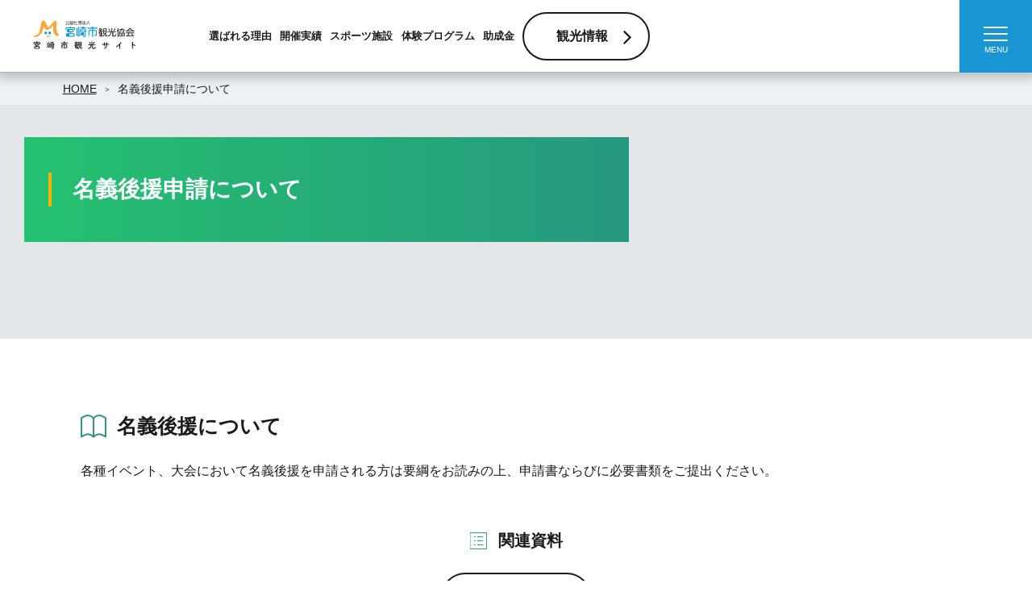

--- FILE ---
content_type: text/html; charset=UTF-8
request_url: https://www.miyazaki-city.tourism.or.jp/business/report/sponsorship
body_size: 7773
content:
<!DOCTYPE html>
<html lang="ja">
<head>
<link rel="dns-prefetch" href="//www.miyazaki-city.tourism.or.jp">
<link rel="dns-prefetch" href="//fonts.gstatic.com">
<link rel="dns-prefetch" href="//fonts.googleapis.com">
<link rel="dns-prefetch" href="//www.googletagmanager.com">
<link rel="dns-prefetch" href="//google.com">
<link rel="dns-prefetch" href="//www.w3.org">
<link rel="dns-prefetch" href="//www.facebook.com">
    
    <meta charset="utf-8">
    <meta http-equiv="X-UA-Compatible" content="IE=edge">
    <meta name="viewport" content="width=device-width, initial-scale=1">
        <title>名義後援申請について | 法人のみなさまへ | 【公式】宮崎市観光サイト</title>
<meta name="description" content="">
<meta name="keywords" content="">
<link rel="apple-touch-icon" href="/apple-touch-icon.png">
<link rel="canonical" href="https://www.miyazaki-city.tourism.or.jp/business/report/sponsorship">
<meta property="og:type" content="website">
<meta property="og:site_name" content="【公式】宮崎市観光サイト">
<meta property="og:image" content="https://www.miyazaki-city.tourism.or.jp/ogp.png">
<meta property="og:title" content="名義後援申請について">
<meta property="og:description" content="宮崎県のプロスポーツキャンプ情報やスポーツ合宿はこちら！プロ野球・プロサッカーチームのキャンプ受け入れ状況や、スポーツ合宿に最適な施設、団体用の体験プランなども。観光関連、スポーツ関連法人様向けの新着ニュースもご用意しております。">
<meta property="og:url" content="https://www.miyazaki-city.tourism.or.jp/business/report/sponsorship">
    <meta name="format-detection" content="telephone=no">
    











    
    <meta name="csrf-token" content="N1Feu183u8zQgQLm0tMcTWSSx2uuGAy7h7U0Jo1i">

    
    <link rel="dns-prefetch" href="https://fonts.gstatic.com">
    <link href="https://fonts.googleapis.com/css?family=Raleway:300,400,600" rel="stylesheet" type="text/css">
        <link href="https://fonts.googleapis.com/css?family=Lato:400,700|Noto+Sans+JP:400,700" rel="stylesheet">
    <link rel="stylesheet" href="//maxcdn.bootstrapcdn.com/font-awesome/4.7.0/css/font-awesome.min.css">
    <link rel="stylesheet" href="https://www.miyazaki-city.tourism.or.jp/css/front.css?id=a9e1cf3b90e23d8cbe8b">
                
        <!-- Google Tag Manager -->
        <script>(function(w,d,s,l,i){w[l]=w[l]||[];w[l].push({'gtm.start':
        new Date().getTime(),event:'gtm.js'});var f=d.getElementsByTagName(s)[0],
        j=d.createElement(s),dl=l!='dataLayer'?'&l='+l:'';j.async=true;j.src=
        'https://www.googletagmanager.com/gtm.js?id='+i+dl;f.parentNode.insertBefore(j,f);
        })(window,document,'script','dataLayer','GTM-T7T9FGK');</script>
        <!-- End Google Tag Manager -->
        
    </head>
<body class=" ja">
            
        <!-- Google Tag Manager (noscript) -->
        <noscript><iframe src="https://www.googletagmanager.com/ns.html?id=GTM-T7T9FGK" height="0" width="0" style="display:none;visibility:hidden"></iframe></noscript>
        <!-- End Google Tag Manager (noscript) -->
        
    <div id="app" class="app ">
                <nav class="l-global-navi convention-navigation u-box-shadow-lg   always-show ">
    <div class="l-global-navi__logo pr40-lg pl10-lg">
        <a href="https://www.miyazaki-city.tourism.or.jp/business">
            <img src="/images/front/convention/site-logo.svg"
                 alt="公益社団法人 宮崎市観光協会"
            >
        </a>
    </div>
    <div class="l-global-navi__box pr90-lg">
        
        <ul class="l-global-navi__list pl20-lg">
                        <li class="l-global-navi__item">
                
                <a class="l-global-navi__anchor "
                   href="https://www.miyazaki-city.tourism.or.jp/business/report/feature"
                >選ばれる理由</a>
            </li>
                        <li class="l-global-navi__item">
                <a class="l-global-navi__anchor "
                   href="https://www.miyazaki-city.tourism.or.jp/business/results"
                >開催実績</a>
            </li>
                        <li class="l-global-navi__item">
                <a class="l-global-navi__anchor "
                   href="https://www.miyazaki-city.tourism.or.jp/business/sports_facilities"
                >スポーツ施設</a>
            </li>
                        <li class="l-global-navi__item">
                <a class="l-global-navi__anchor "
                   href="https://www.miyazaki-city.tourism.or.jp/business/group_experience"
                >体験プログラム</a>
            </li>
                        <li class="l-global-navi__item">
                <a class="l-global-navi__anchor "
                   href="https://www.miyazaki-city.tourism.or.jp/business/subsidy"
                >助成金</a>
            </li>
            <li class="l-global-navi__item">
                <a class="l-global-navi__anchor o-button o-button--border-radius o-button--arrow-right h-50 pr50 pl40"
                   href="https://www.miyazaki-city.tourism.or.jp"
                >観光情報</a>
            </li>
        </ul>
    </div>
    <!-- hamburger menu -->
    <div class="hamburger-menu__btn2 convention-navigation">
        <a class="btn-open" href="javascript:void(0)">
            <span></span>
            <span></span>
            <span></span>
        </a>
    </div>
    <div class="overlay__wrapper">
        <div class="hamburger-menu__box px15 pb300 py30-lg px0-lg">
            <div class="hamburger-menu__header mx-auto-lg mb30 mb40-lg u-mobile-none">
                <img class="w-25 mb20 mb0-lg"
                     src="https://www.miyazaki-city.tourism.or.jp/images/front/convention/site-logo.svg?id=8ceacb22d349ab97d74e"
                     alt="【公式】宮崎市観光サイト"
                >
                <div class="hamburger-menu__box-site-search">
                    <form id="form_cse1" action="https://google.com/cse">
                        <input type="hidden" name="cx" value="016427373757575748953:aqhgkvif6qx" />
                        <input type="hidden" name="ie" value="UTF-8" />
                        <input
                            type="text"
                            name="q"
                            value=""
                            placeholder="Google カスタム検索"
                            class="hamburger-menu__box-site-search-input"
                        >
                    </form>
                    <a
                        class="hamburger-menu__box-site-search-button"
                        href="javascript:form_cse1.submit()"
                    >
                        <span class="fa fa-search"></span>
                    </a>
                </div>
            </div>

            <div class="hamburger-menu__header-sp u-desktop-none">
                <h1 class="l-header__site-title">
                    <a href="https://www.miyazaki-city.tourism.or.jp/business">
                        <img
                            src="https://www.miyazaki-city.tourism.or.jp/images/front/convention/site-logo.svg?id=8ceacb22d349ab97d74e"
                            alt="【公式】宮崎市観光サイト"
                        >
                    </a>
                </h1>
            </div>

            <div class="pt100 mb45 u-desktop-none">
                <div class="hamburger-menu__box-site-search">
                    <form id="form_cse2" action="https://google.com/cse">
                        <input type="hidden" name="cx" value="016427373757575748953:aqhgkvif6qx" />
                        <input type="hidden" name="ie" value="UTF-8" />
                        <input
                            type="text"
                            name="q"
                            value=""
                            placeholder="Google カスタム検索"
                            class="hamburger-menu__box-site-search-input"
                        >
                    </form>
                    <a
                        class="hamburger-menu__box-site-search-button"
                        href="javascript:form_cse2.submit()"
                    >
                        <span class="fa fa-search"></span>
                    </a>
                </div>
            </div>

            <h3 class="hamburger-menu__title pb10 mb20 mb25-lg">メインメニュー<span class="u-font-size-down ml10">Main menu</span></h3>
            <ul class="hamburger-menu__list mb20 mb40-lg">
                <li class="hamburger-menu__item mb10 mb15-lg">
                    <a class="hamburger-menu__anchor"
                       href="https://www.miyazaki-city.tourism.or.jp/business/report/feature"
                    >
                        <img
                            src="/images/front/common/wave-icon.svg"
                            class="hamburger-menu__category-icon mr5">
                        選ばれる理由
                    </a>
                </li>
                <li class="hamburger-menu__item mb10 mb15-lg">
                    <a class="hamburger-menu__anchor"
                       href="https://www.miyazaki-city.tourism.or.jp/business/results"
                    >
                        <img
                            src="/images/front/common/wave-icon.svg"
                            class="hamburger-menu__category-icon mr5">
                        開催実績
                    </a>
                </li>
                <li class="hamburger-menu__item mb10 mb15-lg">
                    <a class="hamburger-menu__anchor"
                       href="https://www.miyazaki-city.tourism.or.jp/business/sports_facilities"
                    >
                        <img
                            src="/images/front/common/wave-icon.svg"
                            class="hamburger-menu__category-icon mr5">
                        スポーツ施設</a>
                </li>
                <li class="hamburger-menu__item mb10 mb15-lg">
                    <a class="hamburger-menu__anchor"
                       href="https://www.miyazaki-city.tourism.or.jp/business/group_experience"
                    >
                        <img
                            src="/images/front/common/wave-icon.svg"
                            class="hamburger-menu__category-icon mr5">
                        体験プログラム
                    </a>
                </li>
                <li class="hamburger-menu__item mb10 mb15-lg">
                    <a class="hamburger-menu__anchor"
                       href="https://www.miyazaki-city.tourism.or.jp/business/subsidy"
                    >
                        <img
                            src="/images/front/common/wave-icon.svg"
                            class="hamburger-menu__category-icon mr5">
                        助成金
                    </a>
                </li>
            </ul>

            <ul class="d-flex justify-content-center flex-column flex-lg-row l-contents">
                <li class="mr10-lg mb10 mb0-lg">
                    <a class="o-button o-button--w200 o-button--border-radius o-button--arrow-right pl30 mx-auto mb10-lg"
                       href="https://www.miyazaki-city.tourism.or.jp">観光情報</a></li>
                <li class="dropdown">
                    <a class="o-button o-button--w200 o-button--border-radius o-button--arrow-down pl30 mx-auto mb30-lg" href="" role="button" id="dropdownMenuLink" data-toggle="dropdown" aria-haspopup="true" aria-expanded="false">language</a>
                    <div class="hamburger-menu-dropdown dropdown-menu" aria-labelledby="dropdownMenuLink">
                        
            <a class="hamburger-menu-dropdown-item dropdown-item" href="https://www.miyazaki-city.tourism.or.jp/en">English</a>
            <a class="hamburger-menu-dropdown-item dropdown-item" href="https://www.miyazaki-city.tourism.or.jp/zh_CN">中文简体</a>
            <a class="hamburger-menu-dropdown-item dropdown-item" href="https://www.miyazaki-city.tourism.or.jp/zh_TW">繁體中文</a>
            <a class="hamburger-menu-dropdown-item dropdown-item" href="https://www.miyazaki-city.tourism.or.jp/ko">한국어</a>
                            </div>
                </li>
            </ul>
        </div>
    </div>
</nav>

<header class="l-header convention-header  u-1024-display-none ">
    <div class="l-header__box p-md-0 u-xl-display-none">
        <!-- hamburger menu -->
        <h1 class="l-header__site-title u-desktop-none">
            <a href="https://www.miyazaki-city.tourism.or.jp/business">
                <img
                    src="https://www.miyazaki-city.tourism.or.jp/images/front/convention/site-logo.svg?id=8ceacb22d349ab97d74e"
                    alt="【公式】宮崎市観光サイト"
                >
            </a>
        </h1>
        <div class="hamburger-menu__btn">
            <a class="btn-open" href="javascript:void(0)">
                <span></span>
                <span></span>
                <span></span>
            </a>
        </div>
        <div class="overlay__wrapper">
            <div class="hamburger-menu__box px15 pb300 py30-lg px0-lg">
                <div class="hamburger-menu__header mx-auto-lg mb30 mb40-lg u-mobile-none">
                    <img class="w-25 mb20 mb0-lg"
                         src="https://www.miyazaki-city.tourism.or.jp/images/front/convention/site-logo.svg?id=8ceacb22d349ab97d74e"
                         alt="【公式】宮崎市観光サイト"
                    >
                    <div class="hamburger-menu__box-site-search">
                        <form id="form_cse3" action="https://google.com/cse">
                            <input type="hidden" name="cx" value="016427373757575748953:aqhgkvif6qx" />
                            <input type="hidden" name="ie" value="UTF-8" />
                            <input
                                type="text"
                                name="q"
                                value=""
                                placeholder="Google カスタム検索"
                                class="hamburger-menu__box-site-search-input"
                            >
                        </form>
                        <a
                            class="hamburger-menu__box-site-search-button"
                            href="javascript:form_cse3.submit()"
                        >
                            <span class="fa fa-search"></span>
                        </a>
                    </div>
                </div>

                <div class="hamburger-menu__header-sp u-desktop-none">
                    <h1 class="l-header__site-title"><a href="/"><img src="/images/front/convention/site-logo.svg" alt="宮崎市観光サイト"></a></h1>
                </div>

                <div class="pt100 mb45 u-desktop-none">
                    <div class="hamburger-menu__box-site-search">
                        <form>
                            <input type="text" class="hamburger-menu__box-site-search-input" name="site-search" value="" placeholder="Google カスタム検索">
                        </form>
                        <a class="hamburger-menu__box-site-search-button" href=""><span class="fa fa-search"></span></a>
                    </div>
                </div>

                <h3 class="hamburger-menu__title pb10 mb20 mb25-lg">メインメニュー<span class="u-font-size-down ml10">Main menu</span></h3>
                <ul class="hamburger-menu__list mb20 mb40-lg">
                    <li class="hamburger-menu__item mb10 mb15-lg">
                        <a class="hamburger-menu__anchor"
                           href="https://www.miyazaki-city.tourism.or.jp/business/report/feature"
                        >
                            <img
                                src="/images/front/common/wave-icon.svg"
                                class="hamburger-menu__category-icon mr5">
                            選ばれる理由
                        </a>
                    </li>
                    <li class="hamburger-menu__item mb10 mb15-lg">
                        <a class="hamburger-menu__anchor"
                           href="https://www.miyazaki-city.tourism.or.jp/business/results"
                        >
                            <img
                                src="/images/front/common/wave-icon.svg"
                                class="hamburger-menu__category-icon mr5">
                            開催実績
                        </a>
                    </li>
                    <li class="hamburger-menu__item mb10 mb15-lg">
                        <a class="hamburger-menu__anchor"
                           href="https://www.miyazaki-city.tourism.or.jp/business/sports_facilities"
                        >
                            <img
                                src="/images/front/common/wave-icon.svg"
                                class="hamburger-menu__category-icon mr5">
                            スポーツ施設
                        </a>
                    </li>
                    <li class="hamburger-menu__item mb10 mb15-lg">
                        <a class="hamburger-menu__anchor"
                           href="https://www.miyazaki-city.tourism.or.jp/business/group_experience"
                        >
                            <img
                                src="/images/front/common/wave-icon.svg"
                                class="hamburger-menu__category-icon mr5">
                            体験プログラム
                        </a>
                    </li>
                    <li class="hamburger-menu__item mb10 mb15-lg">
                        <a class="hamburger-menu__anchor"
                           href="https://www.miyazaki-city.tourism.or.jp/business/subsidy"
                        >
                            <img
                                src="/images/front/common/wave-icon.svg"
                                class="hamburger-menu__category-icon mr5">
                            助成金
                        </a>
                    </li>
                </ul>

                <ul class="d-flex justify-content-center flex-column flex-lg-row l-contents">
                    <li class="mr10-lg mb10 mb0-lg">
                        <a class="o-button o-button--w200 o-button--border-radius o-button--arrow-right pl30 mx-auto mb10-lg"
                           href="https://www.miyazaki-city.tourism.or.jp">観光情報</a></li>
                    <li class="dropdown">
                        <a class="o-button o-button--w200 o-button--border-radius o-button--arrow-down pl30 mx-auto mb30-lg" href="" role="button" id="dropdownMenuLink" data-toggle="dropdown" aria-haspopup="true" aria-expanded="false">language</a>
                        <div class="hamburger-menu-dropdown dropdown-menu" aria-labelledby="dropdownMenuLink">
                            
            <a class="hamburger-menu-dropdown-item dropdown-item" href="https://www.miyazaki-city.tourism.or.jp/en">English</a>
            <a class="hamburger-menu-dropdown-item dropdown-item" href="https://www.miyazaki-city.tourism.or.jp/zh_CN">中文简体</a>
            <a class="hamburger-menu-dropdown-item dropdown-item" href="https://www.miyazaki-city.tourism.or.jp/zh_TW">繁體中文</a>
            <a class="hamburger-menu-dropdown-item dropdown-item" href="https://www.miyazaki-city.tourism.or.jp/ko">한국어</a>
                                </div>
                    </li>
                </ul>
            </div>
        </div>
    </div>
</header>
         <section class="o-breadcrumb  pl15">
        <ul class="o-breadcrumb__list l-contents">
                            <li class="o-breadcrumb__item">
                    <a
                        class="o-breadcrumb__anchor"
                        href="https://www.miyazaki-city.tourism.or.jp/business"
                    >HOME</a>
                </li>
                            <li class="o-breadcrumb__item">
                    <a
                        class="o-breadcrumb__anchor"
                        href="https://www.miyazaki-city.tourism.or.jp/business/report/sponsorship"
                    >名義後援申請について</a>
                </li>
                    </ul>
    </section>

         
    <main>
        
        
        <section class="o-detail-feature u-detail-bg p15 p30-md pt40-lg pb70-lg">
                                                            <div class="o-heading o-heading-low-type6__box u-title-only mb20 mb50-lg p20 px30-lg">
                        <h1 class="o-heading-low-type6 pl20 pl30-lg">名義後援申請について</h1>
                    </div>
                                                </section>

        
        <section class="o-detail-feature__box l-contents py30 pt60-lg pb75-lg">
            <div class="o-detail-feature__box--main w-100 p15 p30-lg p0-xl pb0-lg">
                
                <div id="section-1066" class="u-index-anchor">
        <h2 class="o-heading-low-type5 o-heading-low-type5--feature mb20 mb25-lg">名義後援について</h2>
    </div>
    <div class="l-contents o-detail-contents__description o-free-html mb20 mb35-lg"><p>各種イベント、大会において名義後援を申請される方は要綱をお読みの上、申請書ならびに必要書類をご提出ください。<br />
&nbsp;</p></div>
        <p class="o-heading-low-type5 o-heading-low-type5--text-center mb20 mb25-lg">
        <svg class="u-conditions-search-icon mr10" xmlns="http://www.w3.org/2000/svg" width="21" height="21" overflow="visible"><path d="M.5.5h20v20H.5zm9 5h6m-6 5h6m-6 5h6M5.348 5.5h1m-1 5h1m-1 5h1" fill="none" stroke="#B0A153" stroke-linecap="square"/></svg>関連資料
    </p>
    <ul class="l-contents mx-auto d-flex flex-column justify-content-center align-items-center mb70 mb100-lg">
                    <li class="mb20">
                <a
                    class="o-button o-button--document-dl o-button--border-radius pr50 pl20"
                    href="https://www.miyazaki-city.tourism.or.jp/downloads/media/4968"
                    target="_blank" rel="noopener noreferrer external nofollow"
                >後援等取扱要綱</a>
            </li>
            </ul>
            <div id="section-1067" class="u-index-anchor">
        <h2 class="o-heading-low-type5 o-heading-low-type5--feature mb20 mb25-lg">申請方法・申請書類</h2>
    </div>
    <div class="l-contents o-detail-contents__description o-free-html mb20 mb35-lg"><p>下記の申請書に必要事項を記入し、行事計画書や概要等を添付の上、申請をお願いいたします。<br />
また、申請書に押印する印鑑は団体印でお願いいたします。<br />
<br />
申請後に行事内容に変更があった場合には変更届のご提出をお願いいたします。</p></div>
        <p class="o-heading-low-type5 o-heading-low-type5--text-center mb20 mb25-lg">
        <svg class="u-conditions-search-icon mr10" xmlns="http://www.w3.org/2000/svg" width="21" height="21" overflow="visible"><path d="M.5.5h20v20H.5zm9 5h6m-6 5h6m-6 5h6M5.348 5.5h1m-1 5h1m-1 5h1" fill="none" stroke="#B0A153" stroke-linecap="square"/></svg>関連資料
    </p>
    <ul class="l-contents mx-auto d-flex flex-column justify-content-center align-items-center mb70 mb100-lg">
                    <li class="mb20">
                <a
                    class="o-button o-button--document-dl o-button--border-radius pr50 pl20"
                    href="https://www.miyazaki-city.tourism.or.jp/downloads/media/4964"
                    target="_blank" rel="noopener noreferrer external nofollow"
                >後援等申請書</a>
            </li>
                    <li class="mb20">
                <a
                    class="o-button o-button--document-dl o-button--border-radius pr50 pl20"
                    href="https://www.miyazaki-city.tourism.or.jp/downloads/media/4965"
                    target="_blank" rel="noopener noreferrer external nofollow"
                >変更届</a>
            </li>
            </ul>
            <div id="section-1068" class="u-index-anchor">
        <h2 class="o-heading-low-type5 o-heading-low-type5--feature mb20 mb25-lg">実施報告書の提出について</h2>
    </div>
    <div class="l-contents o-detail-contents__description o-free-html mb20 mb35-lg"><p>行事終了後、10日以内に下記様式の実施報告書のご提出をお願いいたします。</p></div>
        <p class="o-heading-low-type5 o-heading-low-type5--text-center mb20 mb25-lg">
        <svg class="u-conditions-search-icon mr10" xmlns="http://www.w3.org/2000/svg" width="21" height="21" overflow="visible"><path d="M.5.5h20v20H.5zm9 5h6m-6 5h6m-6 5h6M5.348 5.5h1m-1 5h1m-1 5h1" fill="none" stroke="#B0A153" stroke-linecap="square"/></svg>関連資料
    </p>
    <ul class="l-contents mx-auto d-flex flex-column justify-content-center align-items-center mb70 mb100-lg">
                    <li class="mb20">
                <a
                    class="o-button o-button--document-dl o-button--border-radius pr50 pl20"
                    href="https://www.miyazaki-city.tourism.or.jp/downloads/media/4970"
                    target="_blank" rel="noopener noreferrer external nofollow"
                >実施結果報告書</a>
            </li>
            </ul>
    
                
                <ul class="l-contents d-flex justify-content-center mb40 mb80-lg">
    <li class="mr13">
        <a
            href="//twitter.com/share"
            class="twitter-share-button"
            data-text=""
            data-url="https://www.miyazaki-city.tourism.or.jp/business/report/sponsorship"
            data-lang="ja"
        >
            Tweet
        </a>
    </li>

    <li class="mr13">
        <div id="fb-root"></div>
        <div
            class="fb-share-button"
            data-href="https://www.miyazaki-city.tourism.or.jp/business/report/sponsorship"
            data-layout="button_count"
            data-size="small"
        >
            <a
                class="fb-xfbml-parse-ignore"
                href="https://www.facebook.com/sharer/sharer.php?u=https%3A%2F%2Fwww.miyazaki-city.tourism.or.jp%2Fbusiness%2Freport%2Fsponsorship"
                target="_blank" rel="noopener external"
            >シェア</a>
        </div>
    </li>

    <li>
        <div
            class="line-it-button"
            data-lang="ja"
            data-type="share-a"
            data-ver="3"
            data-url="https://www.miyazaki-city.tourism.or.jp/business/report/sponsorship"
            data-color="default"
            data-size="small"
            data-count="false"
            style="display: none;"
        ></div>
    </li>
</ul>


                
                            </div><!-- /o-detail-feature__box--main -->
        </section>

        
        
    </main>
    <footer class="l-footer pt30 pt60-lg">
    
    
    <div class="o-section__bg-image--sitemap pt80 pb60 pt180-lg pb0-lg">
        <section class="o-sitemap l-contents px30-sm">
            <h2 class="o-sitemap__title mb25">サイトマップ</h2>
            <div class="d-sm-flex justify-content-sm-between pb60-sm">
                <dl class="o-sitemap__list mb50 mb0-lg">
                    <dt class="mb15">観光案内</dt>
                    <dd>
                        <ul class="o-sitemap__link-list">
                            <li class="o-sitemap__link-item mb8">
                                <a
                                    class="o-sitemap__anchor"
                                    href="https://www.miyazaki-city.tourism.or.jp/feature"
                                >特集</a>
                            </li>
                            <li class="o-sitemap__link-item mb8">
                                <a
                                    class="o-sitemap__anchor"
                                    href="https://www.miyazaki-city.tourism.or.jp/course"
                                >モデルコース</a>
                            </li>
                            <li class="o-sitemap__link-item mb8">
                                <a
                                    class="o-sitemap__anchor"
                                    href="https://www.miyazaki-city.tourism.or.jp/spot"
                                >スポット・体験</a>
                            </li>
                            <li class="o-sitemap__link-item mb8">
                                <a
                                    class="o-sitemap__anchor"
                                    href="https://www.miyazaki-city.tourism.or.jp/feature/gourmet_top"
                                >グルメ・みやげ</a>
                            </li>
                            <li class="o-sitemap__link-item mb8">
                                <a
                                    class="o-sitemap__anchor"
                                    href="https://www.miyazaki-city.tourism.or.jp/event"
                                >イベント</a>
                            </li>
                            <li class="o-sitemap__link-item mb8">
                                <a
                                    class="o-sitemap__anchor"
                                    href="https://www.miyazaki-city.tourism.or.jp/reservation"
                                >旅の予約</a>
                            </li>
                            <li class="o-sitemap__link-item mb8">
                                <a
                                    class="o-sitemap__anchor"
                                    href="https://www.miyazaki-city.tourism.or.jp/access"
                                >アクセス</a>
                            </li>
                            <li class="o-sitemap__link-item mb8">
                                <a
                                    class="o-sitemap__anchor"
                                    href="https://www.miyazaki-city.tourism.or.jp/favorites"
                                >お気に入りリスト</a>
                            </li>
                            <li class="o-sitemap__link-item mb8">
                                <a
                                    class="o-sitemap__anchor"
                                    href="https://www.miyazaki-city.tourism.or.jp/news"
                                >お知らせ</a>
                            </li>
                        </ul>
                    </dd>
                </dl>
                <dl class="o-sitemap__list mb40 mb0-lg">
                    <dt class="mb15">このサイトについて</dt>
                    <dd>
                        <ul class="o-sitemap__link-list">
                            <li class="o-sitemap__link-item mb8">
                                <a
                                    class="o-sitemap__anchor"
                                    href="https://www.miyazaki-city.tourism.or.jp/organization"
                                >運営組織について</a>
                            </li>
                            <li class="o-sitemap__link-item mb8">
                                <a
                                    class="o-sitemap__anchor"
                                    href="/storage/files/shares/member_list.pdf"
                                >
                                    宮崎市観光協会会員一覧
                                </a>
                            </li>
                            <li class="o-sitemap__link-item mb8">
                                <a
                                    class="o-sitemap__anchor"
                                    href="https://www.miyazaki-city.tourism.or.jp/site"
                                >当サイトご利用にあたって</a>
                            </li>
                            <li class="o-sitemap__link-item mb8">
                                <a
                                    class="o-sitemap__anchor"
                                    href="https://www.miyazaki-city.tourism.or.jp/pamphlet"
                                >パンフレットダウンロード</a>
                            </li>
                            <li class="o-sitemap__link-item mb8">
                                <a
                                    class="o-sitemap__anchor"
                                    href="https://www.miyazaki-city.tourism.or.jp/business/document"
                                >
                                    資料ダウンロード
                                </a>
                            </li>
                            <li class="o-sitemap__link-item mb8">
                                <a
                                    class="o-sitemap__anchor"
                                    href="https://www.miyazaki-city.tourism.or.jp/link"
                                >
                                    関連リンク
                                </a>
                            </li>
                            <li class="o-sitemap__link-item mb8">
                                <a
                                    class="o-sitemap__anchor"
                                    href="https://www.miyazaki-city.tourism.or.jp/form/contact/tourism"
                                >お問い合わせ</a>
                            </li>
                        </ul>
                    </dd>
                </dl>
                <dl class="o-sitemap__list mb40 mb0-lg">
                    <dt class="mb15">多言語サイト</dt>
                    <dd>
                        
            <ul class="o-sitemap__link-list">
                <li class="o-sitemap__link-item mb8">
                    <a
                        class="o-sitemap__anchor"
                        href="https://www.miyazaki-city.tourism.or.jp/en"
                    >English</a>
                </li>
                <li class="o-sitemap__link-item mb8">
                    <a
                        class="o-sitemap__anchor"
                        href="https://www.miyazaki-city.tourism.or.jp/zh_CN"
                    >中文简体</a>
                </li>
                <li class="o-sitemap__link-item mb8">
                    <a
                        class="o-sitemap__anchor"
                        href="https://www.miyazaki-city.tourism.or.jp/zh_TW"
                    >繁體中文</a>
                </li>
                <li class="o-sitemap__link-item mb8">
                    <a
                        class="o-sitemap__anchor"
                        href="https://www.miyazaki-city.tourism.or.jp/ko"
                    >한국어</a>
                </li>
            </ul>
                            </dd>
                </dl>
                <dl class="o-sitemap__list mb40 mb0-lg">
                    <dt class="mb15">法人のみなさま</dt>
                    <dd>
                        <ul class="o-sitemap__link-list">
                            <li class="o-sitemap__link-item mb8">
                                <a
                                    class="o-sitemap__anchor"
                                    href="https://www.miyazaki-city.tourism.or.jp/business/report/feature"
                                >選ばれる理由</a>
                            </li>
                            <li class="o-sitemap__link-item mb8">
                                <a
                                    class="o-sitemap__anchor"
                                    href="https://www.miyazaki-city.tourism.or.jp/business/results"
                                >実績</a>
                            </li>
                            <li class="o-sitemap__link-item mb8">
                                <a
                                    class="o-sitemap__anchor"
                                    href="https://www.miyazaki-city.tourism.or.jp/business/sports_facilities"
                                >スポーツ施設</a>
                            </li>
                            <li class="o-sitemap__link-item mb8">
                                <a
                                    class="o-sitemap__anchor"
                                    href="https://www.miyazaki-city.tourism.or.jp/business/group_experience"
                                >体験プログラム</a>
                            </li>
                            <li class="o-sitemap__link-item mb8">
                                <a
                                    class="o-sitemap__anchor"
                                    href="https://www.miyazaki-city.tourism.or.jp/business/subsidy"
                                >助成金</a>
                            </li>
                            <li class="o-sitemap__link-item mb8">
                                <a
                                    class="o-sitemap__anchor"
                                    href="https://www.miyazaki-city.tourism.or.jp/business/news_business"
                                >お知らせ</a>
                            </li>
                        </ul>
                    </dd>
                </dl>
            </div>
        </section>
    </div>
    
    <section class="o-footer-information pt35 pt45-lg px30-lg pb20">
        <div class="l-contents d-lg-flex flex-row justify-content-lg-start align-items-lg-start">
            <div class="o-footer-information--right">
                <img
                    class="o-footer-information__logo mb20-lg"
                    src="https://www.miyazaki-city.tourism.or.jp/images/front/common/footer-logo.svg?id=d234e8dcceac48f4fa37"
                    alt="【公式】宮崎市観光サイト"
                >
                <img
                    class="o-footer-information__banner"
                    src="https://www.miyazaki-city.tourism.or.jp/images/front/common/business-site-logo.svg?id=6342d0f1d5db3ad62af4"
                    alt="宮崎市観光協会"
                >
            </div>
            <div class="o-footer-information--left mb35 mb0-lg">
                <h2 class="o-footer-information__title mb20">公益社団法人　宮崎市観光協会</h2>
                <p class="o-footer-information__item mb10-lg">〒880-0811<br>宮崎市錦町1番10号宮崎グリーンスフィア壱番館3階（通称ビル名 KITEN）</p>
                <p class="o-footer-information__item mb10-lg">TEL：0985-20-8658<br>FAX：0985-28-3614</p>
            </div>
        </div>
        <hr class="mt25 mt35-lg -mr30-lg -ml30-lg mb20">
        <small class="o-footer-information__copyright">&copy;MIYAZAKI CITY TOURISM ASSOCIATION</small>
    </section>
</footer>

<div class="o-button--page-top">
    <a href="#"><span class="fa fa-chevron-circle-up"></span></a>
</div>
</div>
<script src="https://www.miyazaki-city.tourism.or.jp/js/manifest.js?id=7db827d654313dce4250"></script>
<script src="https://www.miyazaki-city.tourism.or.jp/js/vendor.js?id=fa04a9e6df43a2e583a0"></script>
    <script src="https://www.miyazaki-city.tourism.or.jp/js/front.js?id=5af25cee73e9c71a0176"></script>
    <script src="//platform.twitter.com/widgets.js" async defer crossorigin="anonymous" charset="utf-8"></script>
    <script src="//connect.facebook.net/ja_JP/sdk.js#xfbml=1&version=v5.0" async defer crossorigin="anonymous"></script>
    <script src="//d.line-scdn.net/r/web/social-plugin/js/thirdparty/loader.min.js" async defer></script>
    <script>
        $(document).ready(function () {
            $('.hamburger-menu__btn a').click(function () {
                $('.overlay__wrapper').fadeToggle(200)
                $(this).toggleClass('btn-open').toggleClass('btn-close')
                $('body').toggleClass('btn-close')
            })

            $('.hamburger-menu__btn2 a').on('click', function () {
                $('.overlay__wrapper').fadeToggle(200)
                $('.hamburger-menu__btn2 a').toggleClass('btn-open').toggleClass('btn-close')
                $('body').toggleClass('btn-close')
            })

            //  ドロップダウンした時にクリックで閉じないようにする
            $('.dropdown-menu').click(function (e) {
                e.stopPropagation()
            })

            // スクロールでナビゲーションを表示
            $(window).scroll(function () {
                const element = $('.l-global-navi')
                const scroll = $(window).scrollTop()
                const height = element.outerHeight()
                if (scroll > height)
                    element.addClass('nav-show')
                else
                    element.removeClass('nav-show')
            })

            // ページトップボタン
            $(function () {
                var pagetop = $('.o-button--page-top')
                // ボタン非表示
                pagetop.hide()
                // 100px スクロールしたらボタン表示
                $(window).scroll(function () {
                    if ($(this).scrollTop() > 100) {
                        pagetop.fadeIn()
                    } else {
                        pagetop.fadeOut()
                    }
                })
                pagetop.click(function () {
                    $('body, html').animate({scrollTop: 0}, 500)
                    return false
                })
            })
        })
    </script>
</body>
</html>


--- FILE ---
content_type: image/svg+xml
request_url: https://www.miyazaki-city.tourism.or.jp/images/front/common/business-site-logo.svg?id=6342d0f1d5db3ad62af4
body_size: 7586
content:
<svg xmlns="http://www.w3.org/2000/svg" viewBox="0 0 130 56"><style>.st0{fill:#fff}.st1{fill:#231815}.st2{fill:#0099d6}.st3{fill:#ffa73e}</style><path class="st0" d="M0 0h130v56H0z" id="レイヤー_2"/><g id="レイヤー_1"><g id="テキスト_3_"><path class="st1" d="M6.4 37.6h2.5c.6 0 1.1.5 1.2 1.1v1c0 .3-.3.5-.6.5-.2 0-.5-.2-.5-.4 0-1.1 0-1.2-.7-1.2h-5c-.6 0-.6.2-.7.6v.6c0 .3-.2.5-.5.5H2c-.3 0-.5-.2-.5-.4v-1.2c0-.6.6-1.1 1.2-1.1h2.6v-.7c0-.3.2-.5.5-.5s.5.2.6.5v.7zm-.3 5.1h2.2c.5 0 .9.3 1 .8v1.4c-.1.5-.5.9-1.1.9H3.6c-.6 0-1.1-.4-1.1-.9v-1.4c0-.4.3-.9 1.1-.9h1.6c.1-.2.1-.5.2-.6-1.6 0-2.1 0-2.1-1.4V40c0-.4.3-.8 1-.9h3.3c.5 0 .9.3 1 .8V41c0 .5-.5.9-1 .9H6.4c-.2.3-.3.6-.3.8zm-.3 2.2h2c.4 0 .4-.3.4-.7s0-.7-.5-.7H4c-.4 0-.4.2-.4.7s0 .6.5.7h1.7zm1.7-4.3v-.3c0-.3-.1-.3-1.5-.3H4.7c-.4 0-.4.3-.4.6v.3c0 .3.1.3 1.6.3s1.7 0 1.7-.3c-.1-.2-.1-.2-.1-.3zm12.2-3.5c0-.2.2-.4.4-.5.2 0 .4.2.4.4v6h.1c.2 0 .3-.1.3-.3v-4c0-.2.2-.4.4-.4s.4.2.4.4v4.2c0 1-.8 1-1.7 1-1.1 0-1.6-.1-1.7-1v-4.2c0-.2.2-.4.4-.4s.4.2.4.4v4c0 .2.1.3.3.4h.1l.2-6zm6.1 4.3h-3.4c-.2 0-.4-.1-.4-.4v-.1c0-.2.2-.4.4-.4h4.9c.2 0 .4.2.4.4s-.2.4-.4.4h-.5v3.1c0 .6-.4 1.3-1.6 1.3-.5 0-1.1 0-1.1-.6 0-.3.2-.5.4-.5h.1c.2 0 .4.1.6.1.3 0 .6-.1.6-.6v-2.7zm1-2.9h-1.6c.5.5 1.1.8 1.8.9.2 0 .3.2.3.4 0 .3-.2.5-.5.5-.8-.1-1.6-.6-2.1-1.3-.5.7-1.3 1.2-2.2 1.3-.2 0-.4-.2-.4-.4s.2-.4.4-.4c1-.2 1.4-.6 1.6-1h-1.4c-.2 0-.4-.1-.5-.4 0-.2.1-.4.4-.5h1.6V37c0-.3.2-.5.5-.4.5 0 .5.4.5.7v.4h1.7c.2 0 .4.1.5.4 0 .2-.1.4-.4.5-.1-.1-.1-.1-.2-.1zm-3.1 6c-1.2 0-1.4-.1-1.4-1.3 0-.6 0-1.2.7-1.3h1.4c.4 0 .7.3.8.7v.7c0 1.2-.4 1.2-1.5 1.2zm.7-1.6c0-.3-.2-.3-.6-.3-.6 0-.6 0-.6.6s0 .5.6.5c.4 0 .6 0 .6-.3v-.5zM39.9 39h-4c-.3 0-.5-.2-.6-.4 0-.3.2-.5.4-.6h3.6v-1c0-.3.3-.5.5-.5.3 0 .5.2.6.5v1H44c.3 0 .5.2.6.4 0 .3-.2.5-.4.6h-4.3zm-.5 1.9h-1.5c-.3 0-.4.1-.4.5v3.3c0 .3-.2.5-.5.5s-.5-.2-.5-.5v-3.5c0-.9.5-1.2 1.3-1.2h1.7v-.4c0-.3.2-.5.5-.5s.5.2.5.5v.4h1.8c.6-.1 1.2.4 1.2 1v2.6c0 .8-.7 1.4-1.4 1.3H42c-.5 0-1.1-.1-1.1-.6 0-.3.2-.5.4-.5h.1c.2 0 .4.1.5.1.3 0 .5-.1.5-.4v-2.2c0-.2-.1-.4-.3-.4h-1.7v4.5c0 .3-.2.5-.5.5s-.5-.2-.5-.5v-4.5zm17.2 3.3c.2 0 .3.1.3.3 0 .1 0 .2-.1.2.6-.3 1-.9 1.1-1.6 0-.2.2-.4.4-.4.3 0 .5.2.5.4v.1c-.2 1.4-1.4 2.5-2.8 2.6-.3 0-.5-.2-.5-.5 0-.2.2-.4.4-.4s.4-.1.5-.1h-1.5c-1.7 0-2 0-2-1.2v-2 .4c-.1.1-.2.2-.4.2s-.4-.2-.4-.4c0-.1.1-.3.2-.3.6-.5 1.1-1.1 1.5-1.7h-1c-.2 0-.4-.2-.4-.4s.2-.4.4-.4h1.4c.1-.2.2-.5.3-.7h-.8c-.1.2-.3.3-.4.5-.1.1-.2.2-.3.2-.2 0-.4-.1-.5-.4 0-.1 0-.2.1-.2.4-.4.8-.9 1-1.5.1-.1.2-.2.4-.2s.5.2.5.4-.1.3-.2.4h2.2c.2 0 .4.1.4.3 0 .2-.1.4-.3.4h-1.2c-.1.2-.2.5-.3.7h1.6c.2 0 .4.2.4.4s-.2.4-.4.4h-2l-.6.9h.9c.1-.2.1-.3.2-.6.1-.1.2-.2.4-.2s.5.1.5.3c0 0 0 .1-.2.5h.9c.2 0 .3.2.3.3 0 .2-.2.3-.3.3h-1.1v.5h.8c.2 0 .3.1.4.3 0 .2-.1.3-.3.4h-.9v.5h.8c.2 0 .3.1.3.3 0 .2-.1.3-.3.3h-.8v.6l.9.1zm-1.8-1.7h-.9v.5h.9v-.5zm0 1.1h-.9v.3c0 .3.3.3.9.3v-.6zm0-2.3h-.6c-.2 0-.3.1-.3.3v.2h.9v-.5zm6.2 2.6c0-.2.1-.4.4-.4h.1c.2 0 .5.2.5.4v.1c0 1.1-.2 1.8-1.5 1.8-.9 0-1.2-.4-1.2-1.3v-1.8h-.9c-.5 0-1-.4-1-.9v-4c0-.5.4-1 1-1h1.9c.6 0 1 .4 1.1 1v3.8c0 .5-.4 1-1 1v1.8c0 .2 0 .4.3.4.5 0 .6-.2.6-.8l-.3-.1zm-.8-4.6h-2v.8h2v-.8zm0-1.2c0-.4-.2-.4-1-.4-.6 0-1 0-1 .4v.4h2v-.4zm-2 2.9v.5c0 .4.2.4.9.4 1 0 1.1 0 1.1-.4V41h-2zm11.6 5c-.3 0-.5-.2-.5-.5 0-.2.1-.4.3-.5 1.6-.3 2.9-1.7 2.9-3.4 0-.3.3-.4.5-.4.3 0 .5.2.6.5v.1c-.3 1.6-.9 3.4-3.6 4.2h-.2zm8.2-5h-2.6v3.1c0 .7 0 .7.9.7.7 0 1.3-.1 1.3-1.1 0-.3.2-.5.4-.5h.1c.3 0 .6.2.6.5v.1c0 1.7-1 2-2.4 2-1 0-1.9-.1-1.9-1.3V41H70c-.3 0-.5-.2-.5-.4 0-.3.2-.5.5-.5h3.5V37c0-.3.2-.5.5-.5s.5.2.6.4V40h3.5c.3 0 .5.2.5.4 0 .3-.2.5-.4.5-.1.2-.1.2-.2.1zm-6.3-1.5c-.2-.4-.6-.8-.9-1.1-.1-.1-.2-.2-.2-.3 0-.3.3-.5.6-.5.5 0 1.4 1.2 1.5 1.3.1.1.1.2.1.3 0 .3-.2.6-.6.6-.2 0-.4-.2-.5-.3zm4 .3c-.3 0-.5-.2-.5-.5 0-.1.1-.3.2-.4.4-.4.8-.9 1.1-1.4.1-.1.2-.2.4-.2.3 0 .6.3.6.6 0 .1 0 .2-.1.3-1.1 1.4-1.4 1.6-1.7 1.6zm17.3 1c.1 2-1 3.9-2.8 4.9-.9.5-1.3-.5-.6-.9 1.5-.7 2.4-2.3 2.4-4v-.2h-1.7v1.6c0 .3-.2.6-.5.6s-.5-.2-.5-.5v-1.7c-.7 0-1.3 0-1.9.1-.3.1-.5-.1-.6-.4-.1-.3.1-.5.4-.6h2.1v-1.3c0-.3.2-.5.5-.5s.5.2.5.5v1.3H92v-1.4c-.1-.3.1-.6.4-.6.3-.1.6.1.6.4v1.6h2c1 0 .8 1.1 0 1h-2v.1zm12.1 2.7c-1 .6-1.5-.5-.8-.8 2.1-1.1 3.9-2.8 5.2-4.8.1-.3.4-.4.7-.3.3.1.4.4.3.7 0 0 0 .1-.1.1-.5.6-.9 1.2-1.4 1.8 0 1.1-.1 3.9 0 4.9.1.3-.2.6-.5.7-.3.1-.6-.2-.7-.5v-.2c0-.9.1-2.6.1-3.8-.8.8-1.7 1.6-2.8 2.2zm19.8 1.6c.1.3-.2.6-.5.7-.3.1-.6-.2-.7-.5v-.2c.1-1.7.1-5.9.1-7.4 0-.3.2-.6.6-.6.3 0 .6.2.6.6v2.5h.2c.9.1 1.8.4 2.6.9.6.5-.1 1.4-.7.9-.6-.4-1.3-.7-2.1-.9-.1 1.6-.1 3.2-.1 4z"/><path class="st0" d="M51.2 31.7h-7.8c-1.6 0-2.4-.8-2.4-2.4V28c0-1.4.6-2.2 1.9-2.4-.5-.5-.7-1.2-.6-1.9v-.8c0-1.7.7-2.4 2.4-2.4H50c1.7 0 2.4.7 2.4 2.4v.8c.1.7-.2 1.4-.6 1.9 1.3.2 1.9 1 1.9 2.4v1.3c-.1 1.5-.9 2.4-2.5 2.4zm-8.2-2c.2 0 .3.1.5.1h1.8v-2.3h-1.8c-.2 0-.3 0-.5.1v1.8c-.1 0-.1.2 0 .3zm4.1-.9h3.5v-.4h-3.5v.4zm-2.9-4.6h1.1v-1.9h-.6c-.2 0-.3 0-.5.1 0 .2-.1.3 0 .5v.8c-.1.2-.1.4 0 .5zm2.9-.9h2.4v-.1h-2.4v.1z"/><path class="st0" d="M52.8 23.4c-.8.1-1.5-.5-1.5-1.3v-.9h-8v.7c.1.8-.6 1.6-1.4 1.6s-1.6-.6-1.6-1.4v-1.4c0-1.6.8-2.4 2.4-2.4h3.1c.1-.7.7-1.3 1.5-1.2.8-.1 1.4.5 1.5 1.2h3.1c1.6 0 2.4.8 2.4 2.4v1.2c.1.8-.5 1.5-1.3 1.5h-.2z"/><path class="st0" d="M58.2 31h-1.8c-1.5 0-2.2-.7-2.2-2.2v-8.3c-.1-.8.5-1.4 1.3-1.5h.5v-.5c0-.8.6-1.4 1.4-1.4.8 0 1.4.6 1.4 1.4v.5c.7-.2 1.5.2 1.7.9 0 .2.1.3 0 .5v8.3c-.1 1.6-.8 2.3-2.3 2.3z"/><path class="st0" d="M66.7 24.1c-1.3-.2-2.4-.9-3.2-1.9-.3.4-.6.7-1 1-.6.5-1.4.8-2.1.9-.8 0-1.5-.7-1.5-1.5 0-.6.4-1.2 1-1.3l.3-.1c-.8 0-1.4-.6-1.4-1.4v-.1c0-.8.6-1.4 1.3-1.4H62c0-.1 0-.2.1-.3.2-.6.7-1 1.4-1s1.4.5 1.4 1.2h1.9c.8-.1 1.4.5 1.5 1.3v.2c0 .8-.6 1.4-1.3 1.4.8.4 1.3.6 1.3 1.5-.2.8-.8 1.5-1.6 1.5zm-3.7 6h-1.4c-1.5 0-2.2-.7-2.2-2.2v-1.1c0-1 .2-2.2 2.2-2.2H63c1.5 0 2.2.7 2.2 2.2v1.1c0 1.5-.7 2.2-2.2 2.2zm-1.7-1.9h2v-1.8h-2v1.8z"/><path class="st0" d="M64 31.9c-1.3 0-1.9-.5-1.9-1.6 0-.8.6-1.4 1.4-1.5h1v-3.4h-4.3c-.8 0-1.4-.5-1.5-1.3v-.2c0-.8.5-1.4 1.3-1.4h7c.8-.1 1.4.5 1.5 1.3v.2c0 .7-.5 1.3-1.1 1.4v4.2c0 .5 0 1.8-1.3 2.1-.8.2-1.4.3-2.1.2z"/><path class="st0" d="M75 32c-.8.1-1.5-.5-1.6-1.3v-6.2h-1.5v5c-.1.8-.8 1.5-1.6 1.4-.8 0-1.4-.7-1.4-1.4V24c0-1.2.4-1.9 1.3-2.3h-1c-.8.1-1.5-.5-1.5-1.3v-.2c0-.8.6-1.5 1.3-1.5h4.5v-.2c.1-.9.8-1.5 1.6-1.4.8 0 1.4.7 1.4 1.4v.2h4.3c.8-.1 1.5.5 1.5 1.3v.2c.1.8-.5 1.5-1.3 1.5h-1.2c.9.3 1.3 1.1 1.3 2.3v4.4c0 2.4-1.8 2.4-3 2.4-.5.1-1 0-1.5-.2-.1 0-.1-.1-.2-.1 0 .8-.5 1.5-1.3 1.5H75zm1.5-7.5V28c.3-.2.7-.3 1.1-.3h.5v-3.3h-1.6z"/><path class="st0" d="M87.7 31.7c-.3 0-.5-.1-.7-.2h-2.9c-1 .1-1.9-.6-2-1.6v-2.7c-.7-.3-1.1-1.1-.8-1.8.1-.3.3-.5.5-.7l.3-.3c-.5-.2-.9-.7-.8-1.3 0-.4.1-.7.4-1 0-.4.2-.7.6-1.1.2-.3.5-.7.6-1 .2-.5.7-.8 1.2-.7.6 0 1.1.4 1.3.9h2c.4-.4.9-.6 1.5-.5h2.3c1-.1 1.9.6 2 1.6v4.8c0 .5-.1 1-.5 1.4.6.2.9.7.9 1.3 0 1.3-.2 2.1-.7 2.5-.4.3-.9.4-1.4.4h-.4c-.7 0-1.4-.4-1.6-1.1-.4.4-1.1 1.1-1.8 1.1z"/><path class="st0" d="M94.1 31.6c-.8 0-1.5-.7-1.4-1.5 0-.9.7-1.2 1.3-1.4 1.2-.3 2-1.4 2.1-2.6H94c-.8.1-1.4-.5-1.5-1.3-.1-.8.5-1.4 1.3-1.5h1c-.2-.3-.5-.8-.6-.9-.3-.3-.5-.8-.5-1.2 0-.8.7-1.4 1.5-1.4.6 0 1.2.4 1.4 1 .3.5.6.9.8 1.2v-1.3c0-.7.5-1.4 1.3-1.4h.1c.7-.1 1.4.5 1.4 1.2v1.8c.1-.1.2-.2.2-.3.2-.2.5-.8.8-1.3l.1-.1c.3-.7 1.2-1 1.9-.7.5.2.8.7.8 1.3 0 .2 0 .6-1 2.1h.6c.8-.1 1.4.5 1.5 1.3.1.8-.5 1.4-1.3 1.5h-2.5v2.6h.7c0-.2.1-.4.1-.5 0-.8.5-1.4 1.3-1.5h.1c.8-.1 1.4.5 1.5 1.3v.1c0 .8-.2 1.6-.5 2.3-.6 1.1-1.4 1.1-2.9 1.1h-1.2c-.7 0-1.9-.4-1.9-2.2v-1.5c-.2.7-.6 1.4-1.1 2-.9.9-2.1 1.6-3.3 1.8zm7.1-8.3v-.5.5z"/><path class="st0" d="M106.3 31.8c-.7 0-1.3-.5-1.4-1.2v-5.9c-.8-.2-1.2-.9-1.1-1.7.1-.5.5-1 1.1-1.1v-1.3c0-.8.6-1.4 1.4-1.4.7 0 1.3.5 1.4 1.2.2-.1.5-.2.8-.2h1.4v-.1c.2-.6.7-1 1.3-1 .6 0 1.2.4 1.4 1h.6c.5 0 2.1 0 2.1 2 0 .9-.2 1.7-.5 2.5-.1.1-.1.2-.2.2.8.2 1.3.9 1.3 2.1 0 1.1-.1 2.1-.3 3.2-.4 1.4-1.5 1.4-2.2 1.4-.4 0-.8-.1-1.1-.3-.2.2-.5.3-.9.3-.3 0-.6-.1-.8-.3-.4.2-.9.2-1.3.2-.3 0-.6-.1-.9-.2-.4.3-.8.3-1.3.2-.3.3-.5.4-.8.4zm4.1-6.9c.2 0 .3.1.5.2h.1c-.1-.1-.2-.2-.2-.4-.1 0-.3.1-.4.2z"/><path class="st0" d="M125.6 31.6c-.4 0-.8-.2-1.1-.5l-.1-.2c-1.7.1-2.2.2-3.5.3-1.1.1-3.7.2-3.9.2-.7 0-1.4-.5-1.4-1.3v-.2c0-.7.4-1.3 1.1-1.4h.9c.2-.3.4-.7.6-1H117c-.7.1-1.4-.5-1.4-1.2v-.1c0-.3.1-.7.3-.9-.4-.3-.6-.7-.6-1.2 0-.6.4-1.2 1-1.3.5-.2 1-.4 1.5-.8.8-.5 1.5-1.1 2.1-1.8.4-.5 1-.9 1.6-.9.6 0 1.1.3 1.5.7 1 1.2 2.3 2.2 3.8 2.8.6.2 1 .7 1 1.3 0 .5-.2.9-.6 1.2.2.3.3.6.3.9 0 .7-.6 1.4-1.3 1.4h-.7c.4.4.8.9 1.1 1.4.4.4.6.8.6 1.3-.1.7-.8 1.3-1.6 1.3zm-4.5-4.1c-.1.3-.3.6-.4.9l1.5-.1c-.2-.2-.3-.5-.3-.8h-.8zM45.6 16.8h-.3c-.2-.1-.4-.2-.5-.4-1 .1-2.3.2-3.1.3-.5 0-.9-.3-1-.8l-.1-.4c0-.3 0-.5.2-.7.2-.2.4-.3.7-.3h.1c-.3 0-.5-.1-.7-.3l-.3-.4c-.2-.2-.3-.5-.2-.7 0-.3.2-.5.4-.6.5-.3.9-.8 1.1-1.4.2-.5.7-.8 1.2-.6l.4.1c.1 0 .2.1.2.1l.1-.1.4-.2c.2-.1.5-.1.7 0 .2.1.4.3.5.5.3.6.7 1.1 1.2 1.4.2.2.3.4.4.6 0 .3 0 .5-.2.7l-.1.4c-.1.1-.2.2-.4.3l.6.9c.2.5.1 1-.4 1.3l-.5.2c-.1.1-.3.1-.4.1z"/><path class="st0" d="M51.2 16.7h-4.6c-.5 0-.9-.4-.9-.9v-.4c0-.3.1-.5.3-.7 0 0 0-.1-.1-.1l-.2-.4c-.1-.2-.2-.5-.1-.7 0-.2.1-.3.3-.5-.2-.2-.3-.4-.3-.6V12c0-.5.4-.9.9-.9.1-.3.3-.5.6-.6l.4-.1c.4-.1.8.1 1 .4.1.1.2.2.2.4h.3c0-.1 0-.1.1-.2.2-.4.6-.7 1.1-.6l.5.1c.3.1.5.2.6.5 0 .1.1.1.1.2.5 0 .9.4.9.9v.4c0 .2-.1.5-.2.6.1.1.2.3.3.4.1.3 0 .5-.1.8l-.3.4-.1.1c.2.2.3.4.3.7v.4c-.1.3-.5.8-1 .8z"/><path class="st0" d="M52.9 16.8h-.4c-.5 0-.9-.4-.9-.9v-.6c-.3-.1-.5-.3-.6-.5l-.2-.4c-.2-.4 0-.9.4-1.2-.2-.2-.4-.5-.4-.8V12c0-.5.3-.9.8-.9.1-.5.5-.8.9-.8h.4c.4 0 .8.3.9.7.1-.4.5-.7.9-.7h.4c.5 0 .9.4.9.9v.5h.2c.5 0 .9.4.9.9v.4c0 .5-.4.9-.9.9H56v.4h.3c.5 0 .9.4.9.9v.4c0 .5-.4.9-.9.9h-2.9c-.1.3-.3.3-.5.3z"/><path class="st0" d="M57 10.4h4.3c.5 0 .9.4.9.9v4.4c0 .5-.4.9-.9.9H57c-.5 0-.9-.4-.9-.9v-4.4c-.1-.4.3-.9.9-.9z"/><path class="st0" d="M66.2 16.9c-.1 0-.2 0-.3-.1-.2-.1-.3-.2-.4-.3-.7.1-1.5.1-2.3.2-.2 0-.3 0-.5-.1-.2.2-.4.3-.7.3-.3 0-.6-.2-.7-.4L61 16c-.3-.3-.2-.8 0-1.1.2-.3.5-.6.6-1-.1-.1-.2-.1-.3-.1-.2-.1-.4-.3-.5-.6-.1-.3-.1-.5.1-.8l.2-.4c0-.1-.1-.1-.1-.2-.1-.3 0-.6.1-.8l.2-.3c.3-.4.8-.5 1.2-.4.4.2.8.4 1.1.6.1-.4.5-.8.9-.8h.4c.5 0 .8.3.9.8h.4c.5 0 .9.4.9.9v.4c0 .1 0 .2-.1.3.2.2.2.4.2.6v.4c0 .4-.2.7-.5.8.1.2.3.5.4.8.2.5.1 1-.4 1.3l-.4.2c.2.3.1.3-.1.3z"/><path class="st0" d="M71.5 16.8c-.2 0-.3 0-.4-.1-.7-.3-1.2-.8-1.7-1.4-.5.6-1.1 1.1-1.7 1.4-.4.2-.9.1-1.2-.3l-.3-.4c-.2-.2-.2-.5-.2-.8.1-.3.2-.5.5-.6.6-.2 1.1-.7 1.4-1.3.2-.5.3-1 .3-1.6v-.6c0-.5.4-.9.9-.9h.4c.5 0 .9.4.9.9v.6c0 .6.1 1.1.4 1.7.3.5.7.9 1.3 1.2.5.2.7.8.4 1.3l-.1.1-.3.4c-.1.3-.3.4-.6.4z"/><path class="st2" d="M51.2 26.5h-3.9c.2-.4.3-.9.5-1.3H50c1.2 0 1.5-.3 1.5-1.5v-.8c0-1.2-.4-1.5-1.5-1.5h-5.3c-1.2 0-1.5.3-1.5 1.5v.8c0 1.2.4 1.5 1.5 1.5h2c-.1.5-.3.9-.5 1.3h-2.7c-1.1 0-1.5.3-1.5 1.5v1.3c0 1.2.5 1.5 1.5 1.5h7.8c1 0 1.5-.4 1.5-1.5V28c-.1-1.1-.5-1.5-1.6-1.5zm-5-2.2v-2h3.6c.5 0 .6.3.6.6v.8c0 .3-.1.6-.6.6h-3.6zm5.4 4.9c0 .3-.2.6-.4.6h-4.9v-2.3H51c.5 0 .6.3.6.6v1.1z"/><path class="st2" d="M51.9 19.2h-4v-.7c0-.4-.2-.5-.6-.5-.5 0-.6.3-.6.5v.7h-4c-1.1 0-1.5.3-1.5 1.5v1.2c0 .3.1.6.6.6.3 0 .5-.2.6-.4V21c0-.4.2-.6.6-.6h8.7c.4 0 .6.2.6.6v1c0 .2 0 .6.6.6.3 0 .5-.2.6-.4v-1.4c-.1-1.2-.5-1.6-1.6-1.6zm7.1.8c-.4 0-.4.4-.4.5v8c0 .3-.1.4-.4.4h-.4V18.6c0-.3-.2-.5-.4-.5-.3 0-.5.2-.5.4v10.4h-.4c-.2 0-.4-.1-.4-.3v-8.1c0-.2 0-.5-.5-.5-.4 0-.4.4-.4.5v8.3c0 1 .3 1.3 1.3 1.3h1.9c1 0 1.3-.3 1.3-1.3v-8.3c-.2-.2-.2-.5-.7-.5zm1.3.2h2.2c-.5 1-1.3 1.7-2.3 2-.2 0-.4.2-.4.4s.1.6.5.6c.6-.1 1.1-.4 1.6-.7.7-.5 1.2-1.2 1.5-1.9.6 1.3 1.8 2.3 3.2 2.7.4 0 .5-.5.5-.6 0-.3 0-.3-1-.8-.7-.4-1.3-1-1.7-1.7h2.2c.3 0 .5-.2.5-.4 0-.3-.2-.5-.4-.5h-2.9c0-.2.1-.4 0-.7 0-.3-.1-.5-.4-.5h-.1c-.3 0-.4.1-.5.3 0 .2-.1.8-.1.9h-2.5c-.3 0-.5.2-.5.4 0 .3.2.5.4.5h.2zm4 7.6v-1.1c0-1-.3-1.3-1.3-1.3h-1.4c-1 0-1.3.3-1.3 1.3v1.1c0 1 .3 1.3 1.3 1.3H63c1 0 1.3-.3 1.3-1.3z"/><path class="st2" d="M67 23.5h-6.9c-.2 0-.5 0-.5.5 0 .2.1.5.4.5h5.3v4.8c0 .4-.2.5-.5.5h-1.1c-.3 0-.7 0-.7.5 0 .6.4.6 1 .6s1.2 0 1.7-.1.6-.5.6-1.3v-5.1h.7c.2 0 .5-.1.5-.4v-.1c0-.4-.4-.4-.5-.4zm8.5 6.9c0 .2 0 .6-.6.6-.4 0-.6-.2-.6-.6v-6.9h-2.8c-.3 0-.6.2-.6.5v5.5c0 .2 0 .6-.6.6s-.6-.3-.6-.6V24c0-1.1.4-1.5 1.5-1.5h3.1v-1.7h-5.2c-.3 0-.5-.1-.6-.4v-.1c0-.3.2-.5.4-.6h5.3v-1.1c0-.2.1-.5.6-.5.4 0 .6.1.6.5v1.1h5.3c.3 0 .5.1.6.4v.1c0 .4-.2.6-.6.6h-5.3v1.7h3.2c1 0 1.5.3 1.5 1.5v4.4c0 1.5-.7 1.5-2 1.5-.9 0-.9 0-1-.1-.2-.1-.3-.3-.2-.6 0-.5.3-.5.7-.5h.9c.4 0 .5-.2.5-.6v-3.9c0-.5-.2-.6-.6-.6h-2.8l-.1 6.8z"/><path class="st1" d="M87.1 21c.2 0 .4.1.4.4s-.1.4-.4.4h-1.5c-.1.3-.2.7-.3 1h2c.3 0 .4.1.4.4s-.1.4-.4.4H85c-.2.4-.4.8-.7 1.2h1.1c.2-.2.3-.5.4-.7 0-.2.2-.3.4-.3s.4.1.4.3l-.3.6h1c.2 0 .3.1.3.3v.1c0 .2-.1.3-.3.4H86v1h1c.2 0 .4.1.4.3 0 .2-.1.4-.4.4h-1v1h1c.2 0 .4.1.4.3s-.1.4-.4.4h-1v1h1c.2 0 .3.1.4.2.5-.4.8-.8 1.1-1.4.2-.5.3-1.1.3-1.7-.5-.1-.8-.2-.8-1v-4.4c0-.8.3-1 1-1h2.3c.7 0 1 .3 1 1V26c0 .8-.3 1-1 1h-.2v2.5c0 .2.1.4.4.4.5 0 .5 0 .6-.9 0-.4 0-.6.3-.6s.4.3.4.5c0 .3 0 1.5-.4 1.8-.2.1-.4.2-1.2.2s-.9-.5-.9-1.1V27h-.7c0 1-.3 2-.8 2.9-.2.3-.8.9-1.1.9-.2 0-.3-.1-.4-.3-.1.1-.2.1-.3.1h-2.9c-.7 0-1-.3-1-1.1V26c-.3.2-.4.3-.5.3-.3 0-.4-.3-.4-.5s.1-.2.3-.5c.6-.5 1.2-1.2 1.6-1.9h-1.4c-.3 0-.4-.1-.4-.4s.1-.4.4-.4h1.8c.1-.3.2-.6.3-1H84c-.6.8-.6.9-.9.9-.2 0-.4-.2-.4-.4 0-.1 0-.1.4-.6.3-.4.5-.8.7-1.2.1-.1.2-.2.4-.2s.4.1.4.4c0 .2-.1.3-.2.5h2.7zm-1.9 5.4v-1h-.9c-.2 0-.3.1-.4.3v.7h1.3zm0 .7h-1.3v1h1.3v-1zm0 2.7v-1h-1.3v.8c0 .1.1.3.2.3h.1l1-.1zm3.6-7.4h2.6v-.8c0-.2-.1-.4-.4-.4h-1.9c-.2 0-.4.1-.4.4l.1.8zm2.6.7h-2.6v1.1h2.6v-1.1zm-2.6 1.8v.9c0 .2.1.3.3.4h2c.2 0 .3-.1.4-.3v-1h-2.7zm11.6 4.2c0 .5.4.5.6.5h1.2c.6 0 .7-.2.8-1.4 0-.4.1-.6.5-.6s.5.2.5.5c0 .7-.1 1.3-.4 1.9-.3.5-.6.5-2.1.5h-1.2c-.9-.1-1-.7-1-1.3V25H98c0 .8-.1 2.7-1.3 4-.7.8-1.6 1.3-2.6 1.5-.3 0-.5-.3-.5-.6s.1-.3.7-.5c2-.7 2.7-2 2.8-4.4H94c-.2 0-.5-.1-.5-.4 0-.2.1-.5.4-.5h4.4v-3.6c0-.1 0-.5.5-.5s.5.3.5.5V24h4.4c.2 0 .4.1.5.3v.1c0 .4-.3.4-.5.4h-3.2v4.3zm-4.7-6c-.2-.4-.6-1-.8-1.3-.3-.4-.3-.5-.3-.6 0-.3.3-.4.5-.4s.3.1.7.6c.5.7.8 1.3.9 1.5.1.1.1.3.1.5 0 .3-.3.5-.6.5s-.3-.3-.5-.8zm5.1.2c0-.2.1-.3.4-.7.2-.3.6-.9.9-1.5.1-.2.2-.3.5-.3s.5.2.5.5c-.2.6-.5 1.1-.9 1.6-.2.3-.4.6-.7.9-.1.1-.2.1-.3.1-.1-.1-.4-.3-.4-.6zm6.7-.5c.4 0 .4.3.4.4 0 .3-.1.5-.4.5h-.7v6.7c0 .2 0 .4-.4.4s-.5-.2-.5-.4v-6.7h-.6c-.3 0-.5-.2-.5-.5s.2-.5.5-.5h.6v-2.2c0-.2.1-.4.3-.4h.1c.3 0 .5.1.5.4v2.2h.7zm.2 3.9c-.2 0-.4-.1-.4-.3v-.1c0-.4.3-.4.4-.4h.7c0-.2 0-.5.1-.7.1-.1.2-.2.4-.2s.4.1.4.3v.6h.6c.6 0 1.1.1 1.1 1 0 1.1-.1 2.2-.4 3.3-.3.6-.6.6-1.3.6-.3 0-.6 0-.6-.4s.3-.4.3-.4c.5 0 .6 0 .7-.1.4-.3.5-2.3.5-2.6s-.1-.4-.5-.4h-.4c-.1 1.3-.5 2.6-1.3 3.8-.1.1-.2.2-.4.2s-.5-.2-.5-.4c0-.1.1-.3.2-.3.7-1 1.1-2.1 1.1-3.2l-.7-.3zm.7-4.7c-.2 0-.4-.1-.5-.4 0-.2.1-.4.4-.5h2.3c0-.1.1-.6.1-.7 0-.2.2-.3.4-.3s.5.1.5.4c0 .2-.1.5-.1.6h1.6c.7 0 1.1.1 1.1 1 0 .7-.1 1.4-.4 2-.2.3-.6.4-1 .4h-1c-.2 0-.4-.2-.4-.4V24c0-.2.2-.4.4-.4h.9c.2 0 .4-.1.5-.3.1-.3.1-.7.1-1.1 0-.3-.2-.3-.5-.3h-1.5c-.3 1.1-1.1 2-2.2 2.5-.2.2-.5.3-.8.3-.3 0-.5-.2-.5-.5 0-.2.2-.3.3-.4 1.1-.5 1.7-1 2.2-2l-1.9.2zm3.3 4.7c-.2 0-.4-.1-.4-.3v-.1c0-.4.3-.4.4-.4h.6v-.7c.1-.2.2-.3.4-.2.5 0 .4.3.4.9h.7c.7 0 1.1.1 1.1 1.2 0 1-.1 2-.3 2.9-.2.7-.6.7-1.3.7-.4 0-.7 0-.7-.5s.3-.4.4-.4c.8 0 .9 0 1-.6.1-.4.1-1.7.1-2.1 0-.4-.1-.4-.5-.4h-.5c-.1 1.4-.6 2.7-1.4 3.9-.1.1-.2.2-.3.2-.2 0-.5-.2-.5-.4 0-.1.1-.2.1-.3.7-1 1.1-2.1 1.2-3.3h-.5zm7.2-2.4c-.3 0-.5-.1-.5-.4v-.2c-.4.3-.9.5-1.4.7-.2.1-.3.1-.5.2-.3 0-.5-.3-.5-.6s.2-.4.4-.5c.6-.2 1.1-.5 1.7-.8.9-.5 1.6-1.2 2.3-2 .4-.5.5-.6.9-.6.3 0 .6.2.8.4 1.1 1.3 2.5 2.4 4.1 3 .2.1.4.2.4.5s-.2.5-.5.6c-.2 0-.3-.1-.5-.1-.5-.2-.9-.5-1.3-.7v.2c0 .2-.2.4-.4.4h-5zm1.6 2.3c-.4 1-.9 1.9-1.5 2.8 2.8-.1 2.8-.1 5.2-.3-.4-.5-.8-.9-1.3-1.3-.1-.1-.2-.2-.2-.4s.2-.4.5-.4c.2 0 .3.1.7.5.6.6 1.2 1.3 1.8 2 .4.5.4.6.4.8 0 .3-.3.5-.6.5-.1 0-.2-.1-.3-.2l-.5-.7c-2.1.2-2.6.2-4.1.3-1.2.1-3.7.2-3.9.2-.2 0-.4-.1-.5-.3V30c0-.2.1-.4.3-.4h1.2c.6-.9 1.1-1.9 1.5-2.9h-2.6c-.2 0-.5-.1-.5-.4 0-.2.2-.4.4-.4h9.3c.2 0 .5 0 .5.4 0 .2-.1.4-.4.4h-5.4zm-1.6-3.2h5.1c-.9-.6-1.6-1.3-2.3-2.1-.2-.2-.2-.2-.3-.2-.1 0-.1 0-.3.2-.6.8-1.4 1.5-2.2 2.1zM41.4 13c.7-.4 1.2-1.1 1.5-1.8l.4.1c-.3.8-.9 1.5-1.6 2l-.3-.3zm2.4-.2c-.3.8-.6 1.6-1 2.4.8 0 1.5-.1 2.3-.2-.3-.4-.5-.7-.8-1.1l.4-.2c.6.6 1 1.3 1.4 2l-.4.2c-.1-.3-.2-.4-.3-.6-.8.2-2.7.3-3.6.4l-.1-.4h.7c.4-.8.8-1.7 1-2.6l.4.1zm.9-1.6c.3.7.8 1.4 1.5 1.8l-.3.4c-.7-.5-1.2-1.2-1.6-2.1l.4-.1zm6 4.1h.5v.4h-4.6v-.4h.5v-1.5c-.1.1-.3.2-.4.2l-.2-.4c.6-.3 1.1-.8 1.5-1.3h-1.4v-.4h1.2c-.1-.2-.2-.4-.4-.6l.4-.1c.2.2.3.5.4.8h1.3c.2-.2.3-.5.4-.8l.5.1c-.1.2-.2.5-.4.7h1.3v.4h-1.4c.3.6.9 1 1.5 1.3l-.3.3c-.1-.1-.2-.1-.4-.2v1.5zm-.2-1.7c-.5-.3-.8-.8-1.1-1.3h-1c-.3.5-.6.9-1.1 1.3h3.2zm-2.4.3h-.7v1.4h.7v-1.4zm1.1 0h-.7v1.4h.7v-1.4zm1.1 0h-.7v1.4h.7v-1.4zm2.6 2h-.4v-2.1c-.2.2-.4.4-.7.6l-.2-.4c.6-.4 1.2-.9 1.5-1.6h-1.4V12h.8v-.9h.4v.9h.6v.4c-.1.3-.3.6-.6.9.2.3.5.5.7.7l-.2.4-.6-.6.1 2.1zm2.2-4.7v1.5h1.1v.4h-1.1v2.2h1.3v.4h-3v-.4h1.3v-2.2h-1.1v-.4h1.1v-1.5h.4zm6.2.2v4.4H57v-4.4h4.3zm-3.9.4v3.6h3.5v-3.6h-3.5zm2.6 3c0 .2-.1.4-.4.4H59l-.1-.4h.6c.1 0 .1 0 .1-.1V13h-2v-.4h2V12h.4v.6h.6v.4H60v1.8zm-1.8-1.6c.3.3.5.7.7 1l-.4.2c-.2-.4-.4-.7-.7-1.1l.4-.1zm3.6 2.3c.4-.5.7-1.1 1-1.7l.3.3c-.3.6-.6 1.2-1 1.8l-.3-.4zm.9-2c-.2-.2-.5-.4-.8-.5l.2-.4c.3.1.6.3.9.5l-.3.4zm.2-1.4c-.3-.2-.5-.4-.9-.6l.2-.3c.3.1.6.3.9.5l-.2.4zm2.7 2c.4.5.8 1 1 1.6l-.4.2c-.1-.1-.1-.3-.2-.4-.9.1-1.9.2-2.8.2l-.1-.4h.4c.3-.5.5-1.1.7-1.7h-1v-.4h1.5v-1h-1.3v-.4h1.3V11h.4v.8h1.3v.4h-1.3v1h1.5v.4h-1.9c-.2.6-.5 1.1-.7 1.6.5 0 1.3-.1 1.8-.1-.2-.3-.4-.6-.6-.8l.4-.2zm4-2.9v.6c0 .7.2 1.4.5 2.1.4.7 1 1.3 1.7 1.6l-.3.4c-1.1-.6-1.9-1.6-2.1-2.9-.2 1.2-1 2.3-2.2 2.8l-.3-.4c.8-.3 1.4-1 1.8-1.8.2-.6.4-1.3.4-1.9v-.6l.5.1z"/><path class="st3" d="M32.9 27.8c-4.7-3.8-2.3-10.7-2.8-15.9-.1-1.4-2.4-.4-3 0-1.5 1.1-2.7 2.5-3.8 4-.9 1-2 2.5-2.9 3.5L20 19c-.7-.8-1.3-1.7-1.8-2.7-1-1.6-1.7-3.4-2.6-5-.8-1.5-3.8.6-4.1 1.6-.9 3-1.1 6.2-1.9 9.2-.6 2.5-1.8 6.3-4.6 6.7-1.1.1-2 .7-2.6 1.7-.5.9.7 1 1.3 1 4.6-.5 7.7-4 9.2-8.2.5-1.6.9-3.2 1.2-4.8.1.2.3.5.4.7 1 1.6 2.4 3.8 4.5 3.3 2.4-.6 4.1-2.4 5.6-4.2.4-.5.9-1 1.3-1.6-.1 4.8-.5 9.8 3.6 13.2 1.3.9 4.7-1.1 3.4-2.1z"/><path class="st2" d="M16.9 24.4c-2-.1-2.2 3.2-.3 3.3h.1c.9 0 1.6-.7 1.6-1.6.1-.8-.5-1.6-1.4-1.7zm4.7 0c-2 .2-1.7 3.4.2 3.4h.1c.9-.1 1.5-1 1.4-1.8 0-.9-.7-1.5-1.6-1.5 0-.1-.1-.1-.1-.1z"/><path class="st3" d="M17.5 30.2c.4.7 1.3.9 2.2.8.9-.1 2.1-.3 2.6-1 .3-.4-.5-1.2-.9-.8-.4.3-.9.6-1.4.6-.3.1-.7.1-1 .1h-.5c-.2 0-.6-.4-.9-.4s-.2.5-.1.7z"/><path class="st0" d="M34 20.9c.7 5.8-4.9 11.3-12.7 12.4s-14.7-3-15.5-8.8 4.9-11.3 12.7-12.4S33.2 15 34 20.9z"/><path class="st0" d="M33.4 27.2c-3-2.5-2.8-6.6-2.5-10.5.1-1.6.2-3.3.1-4.9-.1-.8-.8-1.4-1.6-1.4h-.1c-.9.1-1.8.3-2.6.8-1.4 1.2-2.7 2.4-3.7 3.8l-.2.3c-.2.3-.5.6-.8 1-.5.6-1.1 1.3-1.6 1.9-.6-.7-1.1-1.5-1.6-2.4-.6-1.1-1.2-2.3-1.8-3.4-.3-.5-.5-1.1-.8-1.6-.3-.6-.9-.9-1.6-.9-1.5 0-3.6 1.6-3.9 2.7-.4 1.7-.8 3.3-1 5-.2 1.4-.5 2.8-.8 4.2-.6 2.5-1.7 5.8-4 6.1-1.3.2-2.5.9-3.2 2.1-.2.4-.2.9 0 1.4.4.5 1 .8 1.7.7h.4c4.5-.5 8.1-3.7 9.8-8.6.3-1 .6-2 .9-3.1.9 1.3 2.1 2.8 4 2.8.3 0 .5 0 .8-.1 2.6-.6 4.3-2.4 6-4.4-.1 4.3.1 8.6 3.9 11.7.4.3.8.4 1.2.4 1.2 0 2.9-.9 3.4-2.1.3-.5.1-1.1-.4-1.5z"/><path class="st3" d="M32.9 27.8c-4.7-3.8-2.3-10.7-2.8-15.9-.1-1.4-2.4-.4-3 0-1.5 1.1-2.7 2.5-3.8 4-.9 1-2 2.5-2.9 3.5L20 19c-.7-.8-1.3-1.7-1.8-2.7-1-1.6-1.7-3.4-2.6-5-.8-1.5-3.8.6-4.1 1.6-.9 3-1.1 6.2-1.9 9.2-.6 2.5-1.8 6.3-4.6 6.7-1.1.1-2 .7-2.6 1.7-.5.9.7 1 1.3 1 4.6-.5 7.7-4 9.2-8.1.5-1.6.9-3.2 1.2-4.8.1.2.3.5.4.7 1 1.6 2.4 3.8 4.5 3.3 2.5-.6 4.1-2.4 5.6-4.2.4-.5.9-1 1.3-1.6-.1 4.8-.6 9.8 3.6 13.2 1.3.8 4.7-1.2 3.4-2.2z"/><path class="st2" d="M16.8 24.4c-2-.1-2.2 3.2-.3 3.4h.1c.9 0 1.6-.7 1.6-1.6.1-.8-.5-1.6-1.4-1.7.1-.1.1-.1 0-.1zm4.8 0c-2 .2-1.7 3.4.2 3.4h.1c.9-.1 1.5-1 1.4-1.8 0-.9-.7-1.5-1.6-1.5 0-.1-.1-.1-.1-.1z"/><path class="st3" d="M17.5 30.2c.4.7 1.3.9 2.2.8s2.1-.3 2.6-1c.3-.4-.6-1.2-.9-.8-.4.3-.9.6-1.4.6-.3.1-.7.1-1 .1h-.5c-.2 0-.6-.4-.9-.4s-.2.5-.1.7z"/></g></g></svg>

--- FILE ---
content_type: image/svg+xml
request_url: https://www.miyazaki-city.tourism.or.jp/images/front/common/footer-logo.svg?id=d234e8dcceac48f4fa37
body_size: 7625
content:
<svg version="1.1" id="レイヤー_1" xmlns="http://www.w3.org/2000/svg" x="0" y="0" viewBox="0 0 205 100" xml:space="preserve"><style>.st1{fill:#fff}</style><path d="M83 51.1l-.6-.3-.4-1.1.1-.3-.1-.3.1-.6-.1-.1v-4.8l-.1-.1v-1.6l-.4-2-.6-.1-2.2.6-.8-.8v-.3c.9-.3 1.9-.6 3-.7h2.8l.4-.1.1.1h1.4l.7-.1.9.5.1.5c-.4.3-.9.5-1.5.4l-.1-.1h-1l-.1-.1h-1.4l-.1.9.3 1.8v1.3l-.1.7.1.1v2.6l.1.3-.1.5.1.1v1.8l.2.8-.7.5zm6.9.2c-.6-.1-1.2-.3-1.6-.7l-.7-1.2V47c.3-1.5 1.1-2.9 2.1-4.1.5-.3 1-.4 1.6-.4l1 .6c.9 1.2 1.4 2.6 1.6 4.1-.2 1.3-.9 2.4-1.9 3.3-.6.4-1.3.7-2.1.8zm.8-1.7c.8-.5 1.4-1.2 1.7-2l.1-.3v-1.2l-.9-2.2h-.7l-1 1c-.3.6-.6 1.3-.9 1.9V48l-.1.7.4 1.1.5.2.9-.4zm11.7 2.4c-.9-1-1.4-2.2-1.6-3.4l-.3-.1-1.8 1.9-.8.1c-.6-.3-1-.7-1.2-1.2l-.3-1.2v-2.5l.1-.1v-1.2l.9-.2c.5.2.7.7.6 1.4l-.2.4V47l-.1.7.3 1h.4c.9-.7 1.5-1.5 2-2.5v-1.6l-.1-.6c.3-.2.6-.3 1-.2l.6.8v2.2c.2 1.7.7 3.3 1.4 4.8l-.9.4zm3.8-.9l-.8-.8v-1l-.1-.1v-1.3l-.1-.3.2-1.3-.7-3.3c.3-.2.6-.3.9-.2.5.6.8 1.3.8 2.2h.2l.9-.7.1-.3 1.4-.9h1.1l1.1.9.1.6c0 .6-.2 1-.6 1.2l-.8-.7-.1-.5-.3-.1c-1 .6-1.8 1.4-2.5 2.5l-.3.8v1l.2 1.1v1c-.1.2-.4.3-.7.2zm9-10.2c-.5-.1-.8-.3-1.1-.7l-.4-1.2.7-.3.8.5.2.8.3.1.1.3c0 .3-.2.5-.6.5zm-.7 10.4l-.6-.7v-4.3l.1-.1v-2.4l.3-.4h.6l.5.3.2.7-.2.5v1.2l-.1.3.1.4-.1.1v1.9l-.1 1 .1.1V51c-.2.3-.5.3-.8.3zm6.7-.1c-.8-.2-1.5-.7-2.1-1.4l-.4-.7.2-.5.7-.1c.3.7.8 1.2 1.4 1.5h.6c.6-.2 1.1-.6 1.5-1.1v-.3c-1.4-1.1-2.6-2.4-3.5-3.8l-.1-1.1c.3-.7.8-1.1 1.5-1.3l1.9-.3c.7.1 1.3.4 1.8.9l.1.7-.7.2-.2-.4-1.1-.2-1.6.7-.2.7.8 1.3 1.8 1.5c.5.5.7 1.1.8 1.8l-.7 1c-.6.6-1.5.9-2.5.9zm6.5.1c-.4-.1-.7-.4-.8-.8l-.1-.7.1-.7-.1-.1v-1.7l-.2-1.3.1-.3-.2-.7.3-.4h.7l.5.4v1.3l.3.1c.2-.8.6-1.5 1.3-2.1.3-.3.8-.4 1.3-.3l1.1 1h.3c.3-.4.6-.6 1-.5l.7.5c.4 1.8 1 3.6 1.7 5.3l-.5.3-.8-.4c-.6-1.1-1-2.3-1.2-3.5h-.2c-.5 1.2-1 2.5-1.3 3.8l-.7.1c-.5-.4-.6-.8-.5-1.4l.5-3.2-.3-.4h-.3c-1.1 1.8-1.8 3.7-2 5.8l-.7-.1z" fill="#fff" stroke="#fff" stroke-width=".25" stroke-miterlimit="10"/><path class="st1" d="M14.7 85.8h3.9c.9 0 1.8.7 1.9 1.7V89c0 .5-.5.8-.9.8s-.8-.2-.8-.7c0-1.7 0-1.8-1-1.9H9.9c-.9 0-1 .3-1.1.9v1c0 .5-.4.8-.8.8s-.8-.2-.8-.8v-1.7c0-.8.6-1.6 1.9-1.7h4v-1.1c0-.5.4-.8.9-.8.4 0 .9.2.9.8v1.2h-.2zm-.5 7.9h3.4c.9 0 1.6.6 1.6 1.2V97c0 .7-.7 1.4-1.7 1.4h-7.2c-1.1 0-1.7-.6-1.7-1.4v-2.1c0-.6.5-1.3 1.7-1.3h2.4c.1-.3.2-.7.2-1-2.5 0-3.2 0-3.2-2.1v-.9c0-.6.5-1.3 1.6-1.3h5.1c.9 0 1.5.6 1.5 1.2v1.7c0 .7-.6 1.4-1.6 1.4h-1.9c.1.3-.1.7-.2 1.1zm-.4 3.5h3.1c.7 0 .7-.5.7-1.1 0-.7 0-1.1-.7-1.1h-6c-.6 0-.7.3-.7 1.1s.1 1 .7 1.1h2.9zm2.7-6.8V90c0-.5-.1-.5-2.4-.5H12c-.7 0-.7.4-.7.9v.4c0 .5.2.5 2.5.5s2.6 0 2.6-.5c.1-.1.1-.2.1-.4zm18.9-5.3c0-.5.3-.7.7-.7.3 0 .7.2.7.7v9.4h.2c.4 0 .5-.2.5-.5v-6.3c0-.4.3-.6.6-.6s.6.2.6.6v6.6c0 1.6-1.2 1.6-2.6 1.6-1.7 0-2.6-.1-2.6-1.6v-6.6c0-.4.3-.7.7-.7.3 0 .6.2.6.6v6.3c0 .3.1.5.4.5h.2v-9.3zm9.5 6.7h-5.3c-.5 0-.7-.3-.7-.6s.2-.7.7-.7h7.6c.4 0 .7.3.7.6s-.2.7-.7.7h-.8v5c0 .9-.6 2.1-2.5 2.1-.7 0-1.7 0-1.7-.9 0-.4.3-.8.7-.8h.2c.3.1.6.1.9.1.5 0 .9-.2.9-.9v-4.6zm1.6-4.5H44c.6.6 1.4 1.1 2.8 1.4.4.1.5.4.5.7 0 .4-.3.7-.7.7-.5 0-2-.4-3.3-2-1.1 1.7-3.3 2-3.4 2-.4 0-.7-.3-.7-.7 0-.3.2-.6.6-.7 1.5-.3 2.2-.9 2.5-1.6h-2.2c-.5 0-.7-.3-.7-.7 0-.3.2-.7.7-.7h2.4v-1c0-.4.4-.7.7-.7.7 0 .8.6.8 1.2v.5h2.6c.5 0 .7.3.7.7-.1.5-.3.9-.8.9zm-4.8 9.2c-1.9 0-2.1-.2-2.1-2.1 0-.9 0-1.9 1.1-1.9h2.1c.7 0 1.1.4 1.2 1.1v1.1c.1 1.8-.6 1.8-2.3 1.8zm1.1-2.4c0-.4-.2-.4-1-.4-1 0-1 0-1 .9 0 .8 0 .8 1 .8.7 0 1 0 1-.4v-.9zM66.9 88h-6.2c-.5 0-.8-.4-.8-.8s.3-.8.8-.8h5.4v-1.6c0-.5.4-.8.9-.8.4 0 .9.3.9.8v1.6h5.4c.5 0 .8.4.8.8s-.3.8-.8.8h-6.4zm-.8 3h-2.3c-.4 0-.6.2-.7.7v5.1c0 .5-.4.7-.8.7s-.8-.2-.8-.7v-5.4c0-1.2.7-1.8 2-1.8h2.7V89c0-.5.4-.8.8-.8s.8.3.8.8v.6h2.9c1.1 0 1.9.6 1.9 1.8v3.9c0 1.1-.9 2.1-2.4 2.1-.8 0-1.7-.1-1.7-.9 0-.4.2-.8.7-.8h.2c.3.1.6.1.8.1.4 0 .8-.2.8-.7v-3.5c0-.3-.2-.6-.6-.6h-2.5v7.1c0 .5-.4.8-.8.8s-.8-.3-.8-.8l-.2-7.1zm26.8 5.1c.3 0 .5.3.5.5 0 .1 0 .2-.1.3 1-.5 1.5-1.4 1.7-2.4 0-.4.3-.6.7-.6s.8.3.8.7v.1c-.6 3.6-3.9 4.1-4.4 4.1s-.8-.4-.8-.7c0-.3.2-.6.6-.7.3 0 .6-.1.8-.2h-2.3c-2.6 0-3.1 0-3.1-1.8 0-1 0-2.2.1-3.1l-.2.2c-.2.2-.4.3-.6.3-.4 0-.7-.3-.7-.6 0-.2.1-.4.3-.5.9-.8 1.7-1.7 2.4-2.7H87c-.4 0-.6-.3-.6-.6s.2-.6.6-.6h2.2c.2-.4.3-.7.5-1.1h-1.3c-.2.3-.4.5-.6.8-.1.2-.3.2-.5.2-.4 0-.7-.3-.7-.6 0-.1 0-.2.2-.3.7-.7 1.1-1.4 1.5-2.3.1-.2.3-.3.5-.3.4 0 .8.2.8.6 0 .1-.1.4-.3.7h3.5c.4 0 .6.3.6.6s-.2.6-.6.6h-1.7c-.1.4-.3.8-.5 1.1H93c.4 0 .6.3.6.6s-.2.6-.6.6h-3.1l-.9 1.5h1.3c.1-.2.2-.5.3-.9.1-.2.3-.3.5-.3.4 0 .8.2.8.5 0 0 0 .1-.3.7H93c.3 0 .5.3.5.5 0 .3-.2.5-.5.5h-1.6v.8h1.3c.3 0 .5.2.5.5 0 .2-.2.5-.5.5h-1.3v.8h1.3c.3 0 .5.2.5.5 0 .2-.2.5-.5.5h-1.3v1h1.5zM90 93.4h-1.4v.8H90v-.8zm0 1.8h-1.4v.4c0 .5.4.5 1.4.5v-.9zm0-3.6h-1c-.2 0-.4.1-.4.5v.3H90v-.8zm9.8 4c0-.5.3-.7.6-.7.4 0 .8.2.8.7v.1c0 1.7-.4 2.8-2.4 2.8-1.5 0-1.8-.6-1.8-1.9v-2.9h-1.4c-1.1 0-1.6-.7-1.6-1.6v-6c0-.7.4-1.5 1.6-1.6h2.6c1 0 1.6.7 1.6 1.5v6c0 .8-.6 1.5-1.5 1.6 0 1-.1 2-.1 2.8 0 .4 0 .6.5.6.7 0 .9-.2.9-1.3.2.1.2 0 .2-.1zm-1.3-7.1h-3.2v1.3h3.2v-1.3zm0-2c0-.7-.2-.7-1.6-.7-1 0-1.5 0-1.5.7v.6h3.1v-.6zm-3.1 4.6v.8c0 .6.3.7 1.4.7 1.6 0 1.7-.1 1.7-.7v-.8h-3.1zm18 7.8c-.5 0-.8-.4-.8-.8 0-.3.2-.6.5-.7 3.5-1 4.3-3.2 4.6-5.3.1-.4.4-.7.8-.7s.9.3.9.8v.2c-.4 2.5-1.5 5.3-5.6 6.5h-.4zm12.9-7.7h-4.1V96c0 .9 0 1.1 1.4 1.1 1.1 0 1.9-.2 1.9-1.7 0-.5.4-.8.8-.8.3 0 .9.1.9.9 0 2.7-1.6 3.1-3.7 3.1-1.6 0-2.9-.1-2.9-2v-5.4h-6.8c-.5 0-.8-.3-.8-.7 0-.4.3-.8.8-.8h5.4v-4.8c0-.5.4-.7.8-.7s.9.2.9.7v4.8h5.5c.5 0 .8.4.8.7-.2.4-.4.8-.9.8zm-9.8-2.5c-.4-.7-1.2-1.4-1.5-1.7-.2-.1-.3-.3-.3-.5 0-.4.4-.8.9-.8.8 0 2.3 1.8 2.4 2.1.1.2.1.3.1.5 0 .5-.4.9-.9.9-.3-.1-.6-.2-.7-.5zm6.2.5c-.4 0-.8-.3-.8-.7 0-.2.1-.4.3-.6.6-.6 1.4-1.5 1.7-2.1.1-.3.4-.4.6-.4.5 0 .9.4.9.9 0 .2-.1.3-.2.5-1.6 2.1-2.2 2.4-2.5 2.4zm26.8 1.6c0 3.2-1.3 5.8-4.4 7.6-1.3.8-2-.8-1-1.3 2.6-1.4 3.7-3.5 3.7-6.2v-.4h-2.7V93c0 .6-.4.9-.8.9s-.9-.3-.8-.8v-2.5c-1 0-2.1.1-3 .1-1.3.1-1.2-1.5-.1-1.5 1 0 2 0 3.1-.1 0-.8 0-1.5-.1-2.1 0-1.1 1.6-1.3 1.6-.1 0 .5 0 1.3.1 2.1h2.7v-2.1c-.1-1.4 1.7-1.3 1.7 0V89h3.1c1.6 0 1.2 1.6 0 1.6h-3.2v.2h.1zm18.9 4.1c-1.5.9-2.4-.8-1.3-1.3 3.1-1.5 6.2-4.5 8.1-7.5.7-1.1 2.2-.1 1.5.9s-1.5 1.9-2.2 2.7c0 1.7-.1 6 0 7.7 0 1.3-1.8 1.4-1.7 0 0-1.3.1-4 .1-6-1.3 1.4-2.8 2.5-4.5 3.5zm30.8 2.6c0 1.3-1.9 1.4-1.8.1.1-2.7.2-9.2.1-11.6 0-1.1 1.8-1.1 1.7 0v3.9h.3c.9.1 3.1.7 4 1.4.9.7-.1 2.2-1 1.5-.7-.5-2.4-1.2-3.2-1.3-.1 2.3-.1 4.7-.1 6zM38.4 12.4c-1.1-.1-1.9-.7-2.5-1.6L35 8.1l1.6-.7 1.8 1.1.4 1.8.7.2.2.7c-.1.9-.6 1.2-1.3 1.2zm-1.6 23.1l-1.3-1.6v-9.5l.2-.2v-5.4l.7-.9h1.3l1.1.7.4 1.6-.4 1.2v2.7l-.2.7.2.9-.2.2v4.3l-.2 2.3.2.2v2.5c-.4.3-1 .4-1.8.3zm10.6 1.7c-.9-.6-1.2-1.3-1.1-2.1 1.3-2.8 2.4-5.8 3.4-8.8l-5.5-11.1 1.7-.6 1.5 1 3.4 7.5.8.2c1.4-2.8 2.7-5.8 3.6-9l1.1-.4 1.7.8.2 1.7-9.4 20.3-1.4.5zm17-2.2l-2.2-1.8c-.9-1.3-1.3-2.9-1.3-4.7V26c.3-3.7 1.9-7 4.7-9.8l1.1-.7h2.2c1.5.3 2.8 1 4 2.2.6 1.5 1 3.1 1.1 4.9v4l1.6 3.4.7.2.9 2-1.1.9c-1.2-.2-2.2-.8-2.9-2l-1.1-2-.7-.2c-1.2 2.4-2.9 4.4-5.1 6l-1.9.1zm1.1-3.6c2.5-2.7 4.3-5.7 5.1-9v-2.9l-.5-1.1-1.5-.2C67 19.4 65.8 21 65 22.9l-1.1 3.6v3.6l.7 1.3.7.2.2-.2zm20.6 3.4l-2.7-.7-.9.2-1.8-1.1-.7-1.3c2.6-4.1 4.9-8.2 7-12.4l-.2-.2H83l-.9.2-1.8-2.5.7-.9h1.3l2 .4h2.9c1.5.2 2.8.6 4 1.4l.2 1.8c-2.2 3.7-4.5 7.5-6.7 11.3l1.8.7h3.8l3-.7.7 2-1.3 1.3-1.4.5h-2.2l-2.2-.5-.8.5zm14.6.2l-2.2-1.8c-.9-1.3-1.3-2.9-1.3-4.7V26c.3-3.7 1.9-7 4.7-9.8l1.1-.7h2.2c1.5.3 2.8 1 4 2.2.6 1.5 1 3.1 1.1 4.9v4l1.6 3.4.7.2.9 2-1.1.9c-1.2-.2-2.2-.8-2.9-2l-1.1-2-.7-.2c-1.2 2.4-2.9 4.4-5.1 6l-1.9.1zm1.1-3.6c2.5-2.7 4.3-5.7 5.1-9v-2.9l-.5-1.1-1.5-.2c-1.6 1.2-2.8 2.8-3.6 4.7l-1.1 3.6v3.6l.7 1.3.7.2.2-.2zm17.2 4.3l-1.6-1.6v-.7l.2-.7-.2-1.1.2-2-.2-.2V27c-.3-1.3-.8-2.5-1.5-3.6l1.3-1.3v-3.3l-.2-.2V13l-.2-.2V9l-.2-.9.7-.9h1.3l1.6 1.3V21l1.1.2c2.2-1 4.2-2.5 5.8-4.2h.7l1.3.9.2 1.3c-2.4 2.2-5 3.8-7.8 4.6v.9c2.7 1.8 5.4 3.5 8.2 5.1l.5 1.8-1.1.6c-2.7-1.6-5.4-3.2-8.2-4.6l-.2.2v3.6l.4 3.6c-.5.6-1.2.8-2.1.7zm17.9-23.3c-1.1-.1-1.9-.7-2.5-1.6l-.9-2.7 1.6-.7 1.8 1.1.4 1.8.7.2.2.7c-.1.9-.5 1.2-1.3 1.2zm-1.5 23.1l-1.3-1.6v-9.5l.2-.2v-5.4l.7-.9h1.3l1.1.7.4 1.6-.4 1.2v2.7l-.2.7.2.9-.2.2v4.3l-.2 2.3.2.2v2.5c-.5.3-1.1.4-1.8.3zM28.1 39.8l-2-1.8v-3.6l-.6-2.8V16.7l.3-1.3-.3-1.5H25c-2 4.8-3.8 9.6-5.4 14.6l-1.5.3c-2-4.1-3.4-8.5-4.1-13.1h-.8l-.3.8v8.7l-.3.3v5.6l.8 4.1-1.1 3.1-1.3.3-1.8-1.3-.3-.3v-4.1l-.3-.8.3-.3v-7.1l.3-.3v-5.9l.3-.3V6.9l.3-.8-.3-1.8c.7-.8 1.6-1.1 2.8-.8l3.4 2.8.5.8v4.4l1.8 8.2h.5c2.4-5.9 5-11.8 8-17.6l1.5-.3 1.5 1 .5 1.8c-.5 1-.8 2-.8 3.1v3.6l-.3.8.3 1.5-.3 2 .3 1.3-.3.3v6.9l-.3 1 .3.3v5.9l.3.3v3.3l.5 4.4-1.6.5zm126.6-4.3c-1.5-.3-2.8-1.1-3.9-2.5-1.3-1.6-2.2-3.4-2.6-5.3l.1-7.3c.6-4.9 2.1-9.4 4.5-13.6l.7-.2 1.5-2 2.2-.2 2.6 1.8.4 1.3c-.3.6-.8.8-1.5.7l-1.7-.7c-3 3.5-4.8 7.5-5.4 12v2.2l-.4 1.1v4c.2 2.1 1.1 3.9 2.6 5.6l.9.2 3.5-3.3h.4l.2-.7.9-.2c.6.5.8 1.1.6 1.8-1 1.7-2.4 3.3-4 4.8l-1.6.5zm12.8-23.1c-1-.2-1.9-.7-2.5-1.6l-.9-2.8 1.6-.7 1.8 1.1.4 1.8.7.2.2.7c-.1.9-.5 1.3-1.3 1.3zm-1.8 23l-1.3-1.6.1-9.5.2-.2.1-5.4.7-.9h1.3l1.1.7.4 1.6-.5 1.2V24l-.2.7.2.9-.2.2v4.3l-.2 2.3.2.2v2.5c-.5.3-1.1.5-1.9.3zm14.2.5l-.7-.2-.9-2 .1-13.1h-2l-3.4 1.1-2.2-2v-.9l.7-.7h2.2l.2-.2h3.6l1.1-.7.2-.2.1-5.8-.2-.2.1-8.1-.2-.7c.5-.7 1.1-1 1.8-.9l1.8 1.1.2 1.8-.5 1.8-.1 6.1.2.7-.2.2v3.8l1.6.5 3.2-.6 1.8.9.4 1.6-1.8.9h-4.8l-.7.9v3.6l-.2.7.2.2v2.2l-.2 1.3.2.2v2.5l.6 4.3-2.2-.1zm12.3 1.5c-.9-.6-1.2-1.3-1.1-2.1 1.3-2.8 2.5-5.7 3.5-8.7l-5.4-11.1 1.7-.6 1.5 1 3.3 7.5.8.2c1.5-2.8 2.7-5.8 3.7-8.9l1.1-.4 1.7.8.2 1.7-9.6 20.2-1.4.4z"/><path class="st1" d="M191.9 33.7c-.8 2-2 3.8-2.9 5.8s-2.1 4-1.8 6.4c0 .2.1.3.2.4.3.4.9.2 1.2-.1 1-.8 1.5-2 2-3.1.4-.9.9-1.8 1.4-2.6.5-.9 1-1.7 1.4-2.6.4-1.1.8-3.3 0-4.3-.2.1-1.3-.3-1.5.1zM29 46.3c.1.1.2.3.3.3 2.4 1.1.3-7 .4-7.7 0-.9.1-1.5-.6-2-.2-.1-2.8.2-2.8.1-.5 2.8 1.1 7 2.7 9.3z"/><path d="M167.2 52.6c.1-.9.9-1.7 1.8-1.9.5-.1 1-.1 1.4 0 .5.1.9.3 1.3.6.7.6 1.2 1.3 1.4 2.2.2.8.1 1.6 0 2.3l-.9-.2c.3-.7.8-1.4 1.4-2 .6-.6 1.4-1 2.3-1.2.9-.2 1.9 0 2.6.5.8.4 1.4 1.3 1.5 2.2 0 .3-.2.5-.5.5-.2 0-.5-.1-.5-.4-.3-1.1-1.8-1.8-2.9-1.5-1.2.2-2.3 1.2-3 2.4-.2.2-.5.3-.7.1-.1-.1-.2-.2-.2-.3-.2-.7-.3-1.3-.5-1.8s-.6-.9-1-1.1c-.4-.3-.8-.3-1.2-.3s-.9.2-1.3.5l-.1.1c-.2.2-.5.1-.7-.1-.2-.4-.2-.5-.2-.6zm14.6 6.1c0-.8.7-1.4 1.4-1.6.4-.1.8-.1 1.2 0s.7.3 1 .5c.6.4.9 1.1 1.1 1.7.1.6 0 1.2-.1 1.7l-.9-.2c.2-.6.6-1.1 1-1.5.5-.4 1-.8 1.7-.9s1.4 0 2 .4c.6.3 1.1 1 1.1 1.7 0 .3-.2.5-.5.5-.2 0-.4-.1-.5-.3-.2-.7-1.2-1.1-1.9-.9-.8.1-1.5.8-2.1 1.6l-.1.1c-.2.2-.4.3-.7.1-.1-.1-.2-.3-.2-.5-.2-.5-.3-.9-.5-1.2-.2-.3-.4-.5-.6-.7-.2-.2-.4-.2-.7-.2s-.5 0-.9.2l-.2.1c-.3.1-.6 0-.7-.3.2-.2.1-.3.1-.3z" fill="#64bdce"/><linearGradient id="SVGID_1_" gradientUnits="userSpaceOnUse" x1="2.879" y1="41.556" x2="202.984" y2="41.556" gradientTransform="matrix(1 0 0 -1 0 102)"><stop offset="0" stop-color="#ff9d5c"/><stop offset="1" stop-color="#62e68a"/></linearGradient><path d="M29.6 59.3H14.2v-.9h15.4v.9zm171.6 13.9c-4.2.8-9.7-.2-14.1 0-8 .3-16.1.5-24.1.7-16.1.3-32.3.5-48.5.5-32.3.1-64.5-.4-96.8-.5-1.4 0-17.5.1-14.4-2 .8-.6 2.3-.5 3.5-.4 2.1.1 5.4.1 9.3.1v-1.1h1l.4-5.1h-2.2v-1.7h2.3l.1-1.7h-2.3c-.5 0-1-.4-1-1v-.7h15.3v.7c0 .5-.4 1-1 1h-2.3l.1 1.7h2.3v1.7h-2.2l.4 5.1h1v.5c4.2-.3 7.9-.8 9.9-1.4 1.6-.5 3-.9 4.3-1.4 3.2-1.1 6.3-1.9 10.6-1.9 4.1.1 8 1.1 11.9 2 0-.1 0-.3-.1-.5-.2-.5-.4-.9-.6-1.3-.3-.7-.7-1.4-1-2.1-.4-.9-.8-1.8-1.3-2.8-.6-1.2-.9-2.4-1.1-3.6-.1-.6-.3-1.3-.4-1.9 0-.1-.1-.2-.1-.3-.3-.1-.6.2-.9 0v.4h-.1c0-.1-.1-.2-.2-.3 0 .2-.1.3-.1.4s0 .3-.2.2c0 .2-.1.3-.1.5h-.1c0-.1-.1-.1-.1-.1-.2.5-.5 1-.7 1.5-.1.1-.2.3-.3.5h-.1c0-.3.1-.7.2-1 .1-.2 0-.5.2-.7.1-.2.2-.5.4-.7.1-.2.3-.5.4-.7.1-.2.2-.5.4-.7.1-.2.2-.5.3-.7v-.1c-.1.1-.3.2-.4.4h-.1c.2-.3.4-.5.6-.8 0 0-.1 0-.1.1H59c.1-.1.2-.2 0-.4-.1.3-.2.5-.3.8h-.1c0-.1-.1-.1-.1-.2v.3h-.1c0 .1 0 .2.1.3-.1 0-.1 0-.2.1 0-.1-.1-.1-.1-.2v.2c-.1.1-.2.1-.3.2-.1-.1-.1-.3-.2-.5h-.1c0 .4.4.7 0 1.1-.1-.1-.1-.2-.2-.4-.1.3-.2.6-.3.8H57c0-.1 0-.2.1-.4H57c0 .1-.1.3-.1.4s0 .2-.1.4h-.1c-.1-.1-.1-.3-.2-.4h-.1c0 .2 0 .4.1.6-.1-.1-.1-.3-.2-.4-.1.4.3.6.2.9-.1-.1-.2-.3-.3-.4.1.2.1.3.2.5h-.2c0 .1-.1.3-.1.5-.2-.2-.3-.3-.4-.5 0 .3.3.6 0 .8-.1-.2-.1-.3-.2-.5-.1.3.2.5-.1.7v.2h-.3c-.1-.2 0-.4 0-.7v-.7l-.2.2c.2-.8.5-1.6.9-2.3.1-.3.3-.5.5-.7.1-.2.1-.2-.1-.3 0-.1.1-.2.1-.2-.1.1-.2.2-.2.4-.1.1-.3.2-.3.5l-.1.1c-.2-.1-.2.1-.3.2-.2.2-.4.4-.5.6.4-1.2 1.3-2.1 2.3-2.9-.1-.1-.1-.3-.2-.4h-.1v.3l-.1-.1c-.1-.1-.2-.1-.3 0s-.1.2-.2.3c-.1.1-.2.2-.4.1.1-.5.1-.5 0-.6-.1.1-.1.2-.2.3h.1c-.2.2-.4.4-.6.7-.1-.2.1-.4.1-.6 0-.1.1-.2.1-.3 0 0 0-.1-.1-.2-.1.1-.1.2-.2.3-.1.1-.1.3-.2.4-.1.1-.1.3-.3.1 0 0-.1.1-.3.1.1-.3.2-.6.4-.9h-.1c-.2.2-.2.6-.5.7 0-.4.6-1.2 1.2-1.6.5-.3.9-.4 2-.3.1-.1.1-.3.2-.4h-.1c0 .1-.1.2-.2.3 0-.1 0-.2-.1-.3-.1.1-.2.1-.2.2v-.2h-.1c-.1.1-.1.2-.2.4l-.1-.1c.1-.1.1-.1.2-.3h-.2v-.2l-.3.3c0-.1.1-.1.1-.2l-.5.5-.1-.1c.1-.1.2-.3.3-.4-.3.2-.4.5-.8.6.1-.1.2-.3.3-.4-.2.2-.4.3-.5.5-.2.2-.3.4-.5.6 0-.1-.1-.3-.1-.4-.1.1-.2.1-.3.2v-.1l.4-.4c-.1 0-.2.1-.3.1.2-.2.4-.3.7-.5v-.1c-.2.1-.3.3-.6.3.4-.5 1.1-.5 1.7-.9h-.3v-.1c.7 0 1.4 0 2.2.2.1-.2.1-.4.1-.7 0-.3-.1-.4-.4-.4-.1 0-.3.1-.4.1v-.6s.1-.1.2-.1l-.3-.3V48c.1 0 .2.1.2.1.4.2.7.4 1 .6.1.1.2.1.3.1v-.1c-.1-.1-.2-.1-.3-.2l-.6-.3c-.1-.1-.2-.1-.1-.3-.2 0-.5 0-.6-.3.2 0 .5.1.7.1v-.1c-.2 0-.3-.1-.5-.1v-.1c.7-.1 1.2.4 1.8.7-.1-.2-.2-.3-.7-.6-.3-.1-.6-.3-.8-.5.1 0 .2 0 .4.1-.1-.3-.4-.3-.6-.5.3.1.5.2.8.2v-.2c.3.2.5.5.8.8-.1-.3-.5-.4-.4-.8.1.1.2.2.2.3.1 0 .1-.3.3-.1 0-.1-.1-.2-.1-.3l.3.3h.1v-.4h.1c.1.2.1.5.2.7 0-.2.1-.4.1-.6.1.8.3 1.5.4 2.3.3-.6.2-1.2.3-1.9 0 .1.1.1.1.2.1-.3.2-.5.4-.7-.1.2-.1.4-.2.6l.3-.6h.1c.1.2.1.4 0 .6-.1.1 0 .3 0 .5-.4.1-.6.4-.6.9.2 0 .3-.1.5.2l1-1c0 .1-.1.1-.1.2.1-.1.2-.1.3-.2.2-.1.3-.2.5-.3.2-.1.5-.2.8-.1h.2c.1 0 .2 0 .2.1-.1 0-.2.1-.3.1v.1h.5v.1h-.4c.2 0 .4.1.5.1h-.8c.1.1.1.1.1.2-.3.1-.7-.1-1 .1h.5v.1c-.3 0-.5.1-.8.1v.1h.5c-.3.2-.6 0-.8.2h.4v.1h-.6v.1h.2c-.1 0-.1.1-.2.1.1 0 .2.1.3.1h-.3c.1.2.2.2.3.1.3-.2.7-.4 1-.5.5-.2 1-.3 1.5-.2.1 0 .2.1.3.2s.2.1.3.1.2.1.3.2c-.3.2-.5-.3-.9-.2.3.1.6.2.7.5-.1 0-.2-.1-.3-.1s-.2-.1-.2.1l1.8.6c.4.1.7.3.9.6v.1c-.2-.1-.3-.1-.5-.2.2.2.4.5.5.7l-.1.1c-.2-.1-.4-.3-.6-.4.1.1.1.2.2.3-.1.2-.3-.1-.3.1-.1-.1-.2-.2-.2-.3v.2h-.1c-.1-.2-.2-.3-.3-.5 0 .2.1.3.1.5H66c-.2-.3-.4-.5-.6-.8.1.2.3.4.4.6-.2-.1-.4-.3-.5-.4.1.2.2.3.3.5v.1l-.6-.3c0 .1.1.2.1.3-.3.1-.3-.2-.6-.2.1.1.2.2.2.4h-.1c-.1-.1-.1-.2-.2-.3 0 .1.1.2.1.3-.2-.1-.3-.1-.4-.2-.1-.1-.3-.2-.4-.3.1.2.2.3.3.5h-.1c-.1 0-.1-.1-.2-.1h-.3c0 .1.1.2.1.4-.2-.1-.5-.1-.7-.2 0 .1 0 .1.1.2-.3 0-.6-.1-1-.1 0 .1.1.1.1.2-.1 0-.2-.1-.4-.2v.3c1.1-.3 2.1-.2 3.1.3.3.2.6.4.8.8-.2-.1-.3-.2-.4-.2.1.1.2.3.3.4-.1-.1-.2-.2-.3-.4v.4c-.2-.2-.3-.4-.4-.5h-.1c.1.1.1.2.2.3-.2-.1-.3-.3-.5 0-.1-.2-.3-.4-.4-.6 0 .1 0 .2-.1.2l-.1-.1c0 .1-.1.2-.2.3 0-.1-.1-.1-.1-.1l-.1.1c-.1-.1-.1-.2-.2-.4-.1.1-.1.2-.1.3 0-.2-.1-.3-.1-.4h-.1c0 .1 0 .2-.1.3-.1-.1-.1-.2-.2-.3 0 .2-.1.3-.1.4.5.3 1 .6 1.5 1 .9.7 1.5 1.5 1.7 2.7.1.4.1.8.1 1.1-.1-.2-.1-.5-.3-.7v.4h-.1v-.8c-.1 0-.1.1-.2.1v-.6H65v.3c0-.1-.1-.1-.1-.2 0 0-.1.1-.2.1v-.9h-.1c0 .2-.1.4-.1.5h-.1v-.7h-.1c-.1.1-.1.2-.2.3 0-.3-.1-.4-.1-.6h-.1v.4c0-.1-.1-.3-.1-.4h-.1v.2h-.2v-.7c-.1.1-.2.2-.4.3 0-.3-.1-.6-.1-.9-.1.1-.2.2-.3.4V53c-.1.3-.2.5-.2.8h-.1c0-.2-.1-.4-.1-.6 0 .4-.1.8-.5 1.1.2.3.2.6.1.9-.2.3-.4.5-.7.6.1.8.3 1.5.5 2.2.4 1.2 1 2.4 1.6 3.6s1.3 2.5 1.8 3.8c.4 1.1 1.1 2.1 2.1 2.8 1.3.3 2.6.5 3.9.6.7.1 1.3.1 2 .2v-.3h.3c0-.1-.1-.2-.1-.3.1 0 .2.1.3.1 0-.1 0-.3-.1-.4l.2.2c-.1-.3-.1-.5-.2-.7h.1c.1.2.2.4.2.6v-.1s0-.1.1-.1c0 .1.1.2.1.4.2-.1.2-.3.2-.5-.1-1.7-.3-3.4-.3-5.1-.1-2.4-.1-4.7.4-7.1l.3-1.2c-.4.4-.8.9-1 1.4l-.6 1.2c0 .1-.1.1-.2.2l-.1-.1c0 .2-.1.3-.1.5h-.2c-.1.4-.2.8-.4 1.1-.2.3-.4.5-.5.9v-.6l-.2.2v-.4c0-.1.1-.3 0-.4s.1-.3.1-.4v-.3c.1-.3.2-.6.3-1s.2-.7.7-.9c-.1 0-.1-.1-.2-.1.2-.3.5-.7.7-1 .1-.2.3-.3.4-.4.1-.2.3-.4.1-.6 0 .1 0 .2-.1.3-.3.2-.5.3-.8.5s-.7.5-1 .8l-.1.1c0 .2-.2.1-.3.2 0 .1-.1.3-.2.3h-.3v.3c0-.1-.1-.2-.2-.4-.1.1-.1.2-.2.2v-.3c-.1.1-.1.2-.2.2v-.1c0-.1.1-.2.2-.3 0-.1.1-.2.1-.2-.1-.4.1-.5.3-.8-.1 0-.1 0-.2-.1.3-.4.7-.8 1-1.2.3-.3.6-.5 1-.6.3-.1.5-.2.8-.3h.4c-.3-.2-.3-.2-.6 0 0-.1 0-.1-.1-.2-.1 0-.2.1-.3 0-.7-.3-1.4-.2-2.1.1-.1 0-.2.1-.3.1 0-.6.2-1 .8-1.2.5-.2 1.1-.2 1.7-.1.4 0 .7.1 1.1.2h.2c0-.2.2-.1.3-.2-.2-.3-.5-.1-.7-.3.1 0 .1-.1.2-.1h-.1c-.2 0-.3-.1-.4-.2-.1-.1-.3-.2-.4-.4.5-.2 1.1-.1 1.4.3l.1.1c.3 0 .4.3.5.5.1.4.2.7.4 1.1.1-.3.1-.6.2-.9 0-.2.1-.4.2-.7.1-.2.1-.2.3-.1.1-.1.2-.3.3-.4s.2-.3.4-.2c.1 0 .3-.1.5-.2-.1.1-.1.2-.2.3v.3h-.2c0 .5-.6.3-.6.7.2-.1.3-.1.5-.2v.1c-.2.1-.4.2-.5.3h.3v.1c-.2.1-.3.2-.5.3v.1c.4-.1.7-.3 1.1-.4.4-.1.8-.2 1.2-.2-.1.2-.1.3-.1.4.1-.1.1-.2.2-.3.4.2.9.4 1.4.6-.2 0-.3.1-.4.1v.1c.2.1.4.2.7.3v.1h-.2c.3.2.5.4.8.6v.1c-.2-.1-.3-.2-.5-.3.1.1.2.2.3.4h-.3c-.1.1-.1.2-.2.3h-.1v-.2c-.2.2-.4-.1-.6-.1-.2 0-.5.1-.6-.2 0 .1 0 .1.1.3-.4-.1-.8-.2-1.2-.2 0 .1 0 .1.1.1.2.2.5.3.7.5.1 0 .1.1.2.2 0 0 0 .1.1.1.2.1 1.2 1.1 1.4 1.4-.1 0-.1 0-.2-.1.2.3.4.5.5.8s.4.5.6.7c0 0-.1 0-.1.1-.1-.1-.2-.3-.3-.4 0 .1.1.2.1.3l-.3-.3c-.1.1-.3.2-.4.2-.1.1-.1.3-.2.3-.2.2-.4.4-.5.7h1c.4 0 .8 0 1.2.2.1.1.3.1.2.3v.1c.3.1.3.5.5.6 0 .1-.1.2-.1.3-.1 0-.3 0-.4-.1h-.3c-.2-.2-.4-.2-.6-.2-.1 0-.2 0-.3-.1 0 .2.1.3.2.4.2.1.3.3.4.5.2.3.4.5.5.8 0 .3.1.6.2.9.1.2.1.4 0 .5h-.3c0-.1 0-.2-.1-.3-.1.2-.1.3-.1.4-.6-1-1.3-1.9-2.2-2.6.5.9.2 1.9.1 2.8-.4-.3-.5-.8-.4-2-.1.1-.1.2-.2.3 0-.2-.1-.3-.1-.5 0-.1 0-.3.1-.4-.4 0-.1-.3-.3-.5-1.5 2.9-1.7 6.1-1.8 9.4l.7-.7c0 .1-.1.2-.1.3h.2c-.1.3-.3.5-.4.8h.1c.1-.1.2-.3.3-.4h.1c0 .2-.1.4-.1.6 0 .1.1.1.2.2 10.9.2 17.4-3 29-5.9 8.1-2.1 16.3-4.9 24.6-6.6 6-1.3 12.6 0 18.6 1.3 11.7 2.5 22.1 5.5 33.1 9.1 2.1.7 4.2 1.4 6.5 1.8 4 .8 8.5 1.7 12.6 1.9.8 0 1.9.2 2.1.7-.9 1.1-1.9 1.6-2.8 1.7zM75.7 53.3c.1 0 .1 0 0 0 .2 0 .4 0 .6-.1-.1-.1-.2-.1-.3-.2-.1.2-.2.2-.3.3zm-.4 1.1c.5.8.7 1.6.8 2.5 0 .2.1.4 0 .6 0 .2 0 .4.1.5.2.1.3.2.5.2h.3l.1-.1-.2-.2c.1 0 .1 0 .2-.1-.1-.1-.2-.1-.3-.2.1 0 .1 0 .2-.1-.1-.1-.2-.1-.2-.2v-.1c.1 0 .2.1.3.1-.3-.3-.6-.6-.7-1.1.7.2 1.2.6 1.3 1.2.4-.3.7-.5 1.1-.8-.2-.2-.3-.4-.5-.6 0 0-.1 0-.1.1-.1-.2-.3-.4-.4-.5 0 .1-.1.1-.1.2-.3-.5-.7-.7-1.1-1-.3-.2-.5-.3-.8-.5-.2 0-.3 0-.5.1zm1.5 4.3c-.1 0-.3 0-.3.2h.5l-.2-.2zM74 53.6c-.2.1-.4.1-.6.2v.1c.2-.1.5 0 .6-.3zm-.2 5.6c.1 0 .2-.1.2-.1.5-.4.9-.9 1.6-1 .2 0 .2-.2.1-.3-.1-.2-.1-.5-.2-.8-.1-.3-.2-.7-.1-1 0 .1-.1.2-.1.3h-.1v-.5H75v-.7h-.1c0 .1-.1.2-.1.3-.1-.4 0-.7-.2-1-.6 1.5-.7 3.2-.8 4.8zm-.1 2.5c-.1 2.2.3 4.3.6 6.4 0 .3 0 .6.3.7 0-.2.1-.3.2-.6.1.2.1.3.2.4h.1v-.2c.2-1.8.5-3.6.7-5.4.2-1.2.5-2.3 1-3.4 0-.1.1-.2.1-.2-1.1.8-1.8 2-2.6 3-.2-.2-.2-.4-.1-.6.3-1.1.9-2 1.8-2.6l.2-.2s0-.1-.1-.1c-.1.1-.2.1-.3.2-.6.3-1.1.5-1.6.8-.1 0-.1.1-.1.2-.3.6-.4 1.1-.4 1.6zm-11.5-8.5c0-.2-.1-.3-.1-.5-.2.4-.2.4.1.5zm1.5-3.9c.3.2.6.6 1 .4l-.2-.2c-.2 0-.5-.1-.8-.2zm-.3.4c.2 0 .4 0 .6.1-.2-.1-.4-.2-.6-.1zm-5.6.3c.1.1.2.1.3.1.1-.1.1-.2.2-.4-.1 0-.2-.1-.3-.1-.2.3-.2.3-.2.4zm-.1 1c.1 0 .2-.1.3-.1-.1-.1-.1-.2-.2-.2 0 .1-.1.2-.1.3zm.5.7c-.1.2-.1.3-.1.4 0-.1-.1-.1-.1-.2h-.1c0 .1 0 .2-.1.3-.1-.1-.1-.2-.2-.3 0 .1-.1.2-.1.3-.1 0-.1-.1-.1-.1-.1.1-.1.3-.2.4.3-.1.4-.2.6-.3.5 0 .5 0 .4-.5zm.9-1.3c-.3-.2-.5-.3-.8-.5 0 .1-.1.2-.1.3.3.1.5.3.7.4.1 0 .1-.1.2-.2zm.7 1c0-.3-.3-.2-.4-.3.1.2.2.3.4.3zM19.1 63.6h5.6l-.1-1.7h-5.4l-.1 1.7zm6.1 6.8l-.4-5.1h-5.9l-.4 5.1h.7v1c1.7-.1 3.4-.1 5.1-.2v-.8h.9z" fill="url(#SVGID_1_)"/></svg>

--- FILE ---
content_type: image/svg+xml
request_url: https://www.miyazaki-city.tourism.or.jp/images/front/detail/document-dl-icon.svg
body_size: 53
content:
<svg xmlns="http://www.w3.org/2000/svg" width="14.895" height="23.207" overflow="visible"><path d="M10.921 19.026L7.447 22.5l-3.473-3.474m3.473 2.316V7.447M.5.5h13.895v13.895H.5z" fill="none" stroke="#262626" stroke-linecap="square"/></svg>

--- FILE ---
content_type: image/svg+xml
request_url: https://www.miyazaki-city.tourism.or.jp/images/front/convention/site-logo.svg?id=8ceacb22d349ab97d74e
body_size: 8605
content:
<svg version="1.1" id="レイヤー_1" xmlns="http://www.w3.org/2000/svg" preserveAspectRatio="none" x="0" y="0" viewBox="0 0 300 100" xml:space="preserve"><style>.st0{fill:#fff}.st1{fill:#231815}.st2{fill:#0099d6}.st3{fill:#ffa73e}</style><path class="st0" d="M0 0h300v100H0z"/><g id="テキスト_1_"><path class="st1" d="M57.7 65.6h4c1 0 1.8.8 1.9 1.8v1.5c0 .5-.5.8-.9.8s-.8-.3-.8-.7v-.1c0-1.7 0-1.9-1.1-1.9h-8.1c-1.1 0-1 .3-1.1.9v1c0 .4-.3.8-.8.8h-.1c-.4 0-.8-.3-.8-.7v-1.8c.1-1 .9-1.8 1.9-1.7h4.1v-1.2c0-.4.4-.8.8-.8h.1c.4 0 .8.3.9.7v1.4zm-.6 8h3.5c.8-.1 1.5.5 1.6 1.2V77c-.1.9-.8 1.5-1.7 1.4-1.4 0-2.8.1-4.1.1-1.1 0-2.2 0-3.2-.1-1 0-1.7-.6-1.7-1.4v-2.1c0-.7.5-1.4 1.7-1.4h2.5c.1-.4.2-.7.3-1-2.5 0-3.3 0-3.3-2.2v-.9c0-.7.5-1.3 1.6-1.4h5.2c.8 0 1.4.5 1.6 1.2V71c-.1.8-.8 1.5-1.6 1.4h-1.9c-.2.6-.3.9-.5 1.2zm-.4 3.6h3.2c.7 0 .7-.5.7-1.1 0-.6 0-1.1-.8-1.1h-6c-.6 0-.7.4-.7 1.1s.1 1 .7 1.1h2.9zm2.8-6.9v-.4c0-.5-.2-.5-2.5-.5h-2.1c-.6 0-.7.4-.7.9v.4c0 .5.2.5 2.6.5s2.6 0 2.7-.5v-.4zm19.3-5.4c0-.4.2-.7.6-.7h.1c.4 0 .7.3.7.6v9.7h.2c.3 0 .5-.2.5-.5v-6.5c0-.3.3-.6.6-.6s.6.3.6.6v6.8c0 1.6-1.2 1.6-2.6 1.6-1.7 0-2.6-.1-2.6-1.6v-6.8c0-.4.3-.7.7-.7.3 0 .6.3.6.6v6.5c0 .3.1.5.5.6h.2l-.1-9.6zm9.7 6.8h-5.4c-.4 0-.7-.2-.7-.6V71c0-.4.3-.7.7-.7h7.7c.4 0 .7.3.7.7 0 .4-.3.7-.7.7H90v5.1c0 .9-.6 2.1-2.5 2.1-.8 0-1.7 0-1.7-.9 0-.4.3-.8.7-.8h.2c.3.1.6.1.9.1.5 0 .9-.2.9-.9v-4.7zm1.6-4.6h-2.5c.7.8 1.7 1.3 2.8 1.5.3.1.6.4.5.7 0 .4-.3.8-.7.8-1.3-.2-2.5-.9-3.3-2-.8 1.2-2.1 1.9-3.5 2-.4 0-.7-.3-.7-.6s.2-.6.6-.7c1.5-.3 2.2-.9 2.5-1.6h-2.2c-.4 0-.7-.2-.8-.6 0-.4.2-.7.6-.8H86v-1c0-.4.3-.7.7-.7.8 0 .8.6.8 1.2v.6h2.6c.4 0 .7.2.8.6 0 .4-.2.7-.6.8 0-.2-.1-.2-.2-.2zm-4.9 9.4c-1.9 0-2.2-.2-2.2-2.1 0-1 0-1.9 1.2-2h2.2c.6 0 1.2.5 1.2 1.1v1.2c0 1.8-.7 1.8-2.4 1.8zm1.1-2.5c0-.4-.2-.5-1-.5-1 0-1 .1-1 .9s0 .9 1 .9c.7 0 1 0 1-.5V74zm24.6-6.2h-6.3c-.4 0-.8-.3-.9-.7 0-.4.3-.8.7-.9h5.7v-1.6c0-.5.4-.8.9-.8.4 0 .8.3.9.7v1.7h5.5c.4 0 .8.3.9.7 0 .4-.3.8-.7.9h-6.7zm-.8 3.1h-2.4c-.5 0-.7.2-.7.7v5.3c0 .4-.4.7-.8.7h-.1c-.4 0-.8-.3-.9-.7v-5.5c0-1.3.7-1.8 2-1.9h2.7v-.7c0-.5.4-.8.8-.8.5 0 .8.4.8.8v.6h2.9c1-.1 1.8.6 1.9 1.6v4.2c0 1.2-1 2.2-2.2 2.1h-.2c-.9 0-1.8-.1-1.8-.9 0-.4.3-.8.7-.8h.2c.3.1.6.1.9.1.5 0 .8-.2.8-.7v-3.5c0-.3-.2-.6-.5-.6h-2.6V78c0 .5-.4.8-.9.8s-.8-.4-.8-.8l.2-7.1zm27.3 5.2c.3 0 .5.2.5.5v.1c0 .1 0 .3-.1.4 1-.5 1.6-1.4 1.7-2.5 0-.3.3-.6.7-.6.4 0 .8.3.8.7v.1c-.3 2.2-2.2 4-4.4 4.1-.4 0-.8-.3-.8-.7 0-.3.2-.6.6-.7.3 0 .6-.1.9-.2h-2.4c-2.7 0-3.2 0-3.2-1.8 0-1 0-2.2.1-3.1l-.2.2c-.2.2-.4.3-.6.3-.4 0-.7-.3-.7-.6 0-.2.1-.4.3-.5.9-.8 1.8-1.7 2.4-2.8h-1.6c-.3 0-.6-.3-.6-.6s.3-.6.6-.6h2.3c.2-.4.3-.8.5-1.2h-1.3c-.2.3-.4.5-.7.8-.1.2-.3.3-.5.3-.4 0-.7-.2-.7-.6 0-.1.1-.3.2-.4.7-.7 1.2-1.5 1.6-2.3.1-.2.3-.4.6-.3.4 0 .8.3.8.6-.1.2-.2.5-.3.7h3.6c.3 0 .7.2.7.5s-.2.7-.5.7h-1.9c-.1.4-.3.8-.5 1.2h2.5c.3 0 .6.3.6.6s-.3.6-.6.6h-3.1l-.9 1.5h1.4c.1-.2.2-.5.3-1 .1-.2.3-.3.6-.3.4 0 .8.2.8.5 0 0 0 .1-.3.8h1.4c.3 0 .5.2.5.6 0 .3-.2.5-.5.5h-1.7v.8h1.3c.3-.1.5.1.6.4.1.3-.1.5-.4.6h-1.5v.8h1.3c.3 0 .5.2.5.5s-.2.5-.5.5h-1.4v1l1.2-.1zm-2.9-2.8H133v.8h1.5v-.8zm0 1.9H133v.4c0 .5.4.5 1.5.5v-.9zm0-3.7h-1c-.2 0-.4.1-.4.5v.3h1.4v-.8zm9.9 4.1c0-.3.2-.6.6-.7h.1c.4 0 .7.3.8.7v.2c0 1.7-.4 2.9-2.4 2.9-1.5 0-1.9-.6-1.9-2v-2.9h-1.4c-.8.1-1.6-.6-1.6-1.4v-6.3c0-.9.7-1.6 1.5-1.6h2.9c.9 0 1.6.7 1.7 1.6v6.1c0 .9-.7 1.6-1.6 1.6 0 1.1-.1 2-.1 2.8 0 .4 0 .6.6.6.7 0 .9-.3.9-1.3l-.1-.3zm-1.3-7.3h-3.2v1.3h3.2v-1.3zm0-2c0-.7-.2-.7-1.7-.7-1 0-1.5 0-1.5.7v.7h3.2v-.7zm-3.2 4.7v.8c0 .6.3.7 1.4.7 1.6 0 1.7-.1 1.7-.7V71h-3.1zm18.4 7.9c-.4 0-.8-.3-.8-.8V78c0-.3.2-.6.5-.7 2.6-.5 4.5-2.8 4.7-5.4.1-.4.4-.7.8-.7.5 0 .9.3.9.8v.2c-.4 2.5-1.5 5.4-5.7 6.7h-.4zm13-7.8h-4.1V76c0 1 0 1.2 1.4 1.2 1.2 0 2-.2 2-1.7 0-.4.3-.8.7-.8h.1c.5 0 .9.3.9.8v.2c0 2.7-1.7 3.1-3.8 3.1-1.6 0-3-.1-3-2v-5.5h-6.9c-.4 0-.8-.3-.8-.7v-.1c0-.4.4-.8.8-.8h5.5v-4.9c0-.4.4-.8.8-.7h.1c.4-.1.8.3.9.7v4.9h5.6c.4 0 .8.3.8.7v.1c0 .4-.3.7-.7.7h-.1l-.2-.1zm-10-2.5c-.4-.7-.9-1.3-1.5-1.8-.2-.1-.3-.3-.3-.6 0-.5.4-.8.9-.8.8 0 2.3 1.8 2.4 2.1.1.2.1.3.1.5 0 .5-.4 1-.9 1-.2 0-.5-.2-.7-.4zm6.3.4c-.4 0-.8-.3-.8-.8 0-.2.1-.4.3-.6.7-.7 1.3-1.4 1.8-2.2.1-.2.4-.4.6-.4.5 0 1 .4 1 .9 0 .2-.1.4-.2.5-1.6 2.3-2.2 2.6-2.7 2.6zm27.5 1.7c.1 3.2-1.6 6.2-4.5 7.7-1.4.8-2-.8-1-1.3 2.4-1.2 3.9-3.6 3.8-6.3v-.4h-2.7v2.5c0 .5-.3.9-.7.9h-.1c-.4 0-.8-.3-.8-.7v-2.6c-1.1 0-2.1.1-3.1.1-.4.1-.9-.2-.9-.6-.1-.4.2-.9.6-.9h.2c1 0 2.1 0 3.1-.1 0-.8 0-1.5-.1-2.1 0-.5.3-.9.8-.9s.9.3.9.8c0 .6 0 1.3.1 2.1h2.7v-2.2c-.1-.5.2-.9.7-1 .5-.1.9.2 1 .7v2.5h3.2c1.6 0 1.2 1.7 0 1.6-1.2 0-2.1-.1-3.2-.1v.3zm19.3 4.2c-1.6.9-2.4-.8-1.3-1.3 3.4-1.8 6.2-4.4 8.2-7.6.2-.4.7-.7 1.2-.5.4.2.7.7.5 1.2 0 .1-.1.1-.1.2-.8 1-1.5 1.9-2.2 2.8-.1 1.7-.1 6.2 0 7.8.1.5-.2 1-.7 1-.5.1-1-.2-1-.7v-.3c0-1.3.1-4.1.1-6.1-1.5 1.4-3.1 2.5-4.7 3.5zm31.4 2.6c.1.5-.2 1-.7 1.1-.5.1-1-.2-1.1-.7v-.3c.1-2.7.2-9.4.1-11.8 0-.5.4-.9.9-.9s.9.4.9.9v4h.3c1.4.2 2.8.7 4.1 1.5.9.7-.1 2.2-1.1 1.5-1-.6-2.1-1.1-3.3-1.4-.2 2.3-.2 4.8-.1 6.1z"/><path class="st0" d="M128.8 56.2h-12.4c-2.6 0-3.8-1.3-3.8-3.8v-2c0-2.2 1-3.5 2.9-3.8-.7-.8-1.1-1.9-1-3v-1.3c0-2.7 1.2-3.9 3.9-3.9h8.4c2.7 0 3.9 1.2 3.9 3.9v1.3c.1 1.1-.3 2.2-1 3 2 .3 3 1.5 3 3.8v2c0 2.5-1.3 3.8-3.9 3.8zm-13.1-3.1c.2.1.5.1.7.1h2.8v-3.7h-2.8c-.3 0-.5 0-.8.1-.1.2-.1.5-.1.8v2c.1.2.1.5.2.7zm6.6-1.5h5.6V51h-5.6v.6zm-4.7-7.2c.3 0 .5.1.8.1h.9v-3.1h-.9c-.3 0-.5 0-.8.1-.1.3-.1.5-.1.8v1.3c0 .2 0 .5.1.8zm4.7-1.4h3.8v-.2h-3.8v.2z"/><path class="st0" d="M131.4 43.1c-1.2.1-2.3-.9-2.4-2.1v-1.4h-12.7v1.1c.1 1.3-.9 2.5-2.2 2.5-1.3.1-2.5-.9-2.5-2.2v-2.2c0-2.5 1.3-3.8 3.8-3.8h4.9c.1-1.2 1.2-2 2.4-1.9 1.2-.1 2.3.7 2.4 1.9h4.9c2.5 0 3.8 1.3 3.8 3.8v1.9c.1 1.2-.8 2.3-2.1 2.4h-.3z"/><path class="st0" d="M139.9 55.1H137c-2.4 0-3.5-1.1-3.5-3.5V38.4c-.1-1.2.8-2.2 2-2.3.2 0 .5 0 .7.1v-.7c0-1.2 1-2.2 2.2-2.2 1.2 0 2.2 1 2.2 2.2v.7c1.1-.3 2.3.3 2.7 1.5.1.2.1.5.1.7v13.1c0 2.4-1.1 3.6-3.5 3.6z"/><path class="st0" d="M153.3 44.2c-2-.3-3.8-1.4-5-3-.5.6-1 1.1-1.6 1.6-1 .7-2.1 1.2-3.4 1.4-1.3 0-2.3-1.1-2.3-2.4v-.1c0-1 .6-1.8 1.6-2.1l.5-.2c-1.2 0-2.2-1-2.2-2.2v-.1c-.1-1.2.9-2.2 2.1-2.3h3c0-.1 0-.3.1-.4.3-.9 1.2-1.6 2.2-1.5 1.1-.1 2.1.8 2.3 1.9h2.9c1.2-.1 2.2.8 2.3 2v.3c0 1.2-.9 2.2-2.1 2.2h-.1c1.3.6 2 1 2 2.4s-1 2.5-2.3 2.5zm-5.7 9.5h-2.2c-2.4 0-3.5-1.1-3.5-3.6v-1.8c0-1.5.4-3.6 3.5-3.6h2.2c2.4 0 3.5 1.2 3.5 3.6v1.8c0 2.4-1.2 3.6-3.5 3.6zm-2.7-3h3.2v-2.8h-3.2v2.3c-.1.1-.1.3 0 .5z"/><path class="st0" d="M149.1 56.5c-2 0-3-.8-3-2.5-.1-1.2.9-2.3 2.2-2.3h1.5v-5.4H143c-1.2.1-2.2-.8-2.3-2v-.2c-.1-1.2.9-2.2 2.1-2.3H154c1.2-.1 2.3.8 2.3 2v.3c.1 1.1-.7 2.1-1.8 2.2V53c0 .8 0 2.8-2.1 3.4-1.2.2-2.2.3-3.3.1z"/><path class="st0" d="M166.5 56.7c-1.2.1-2.3-.8-2.5-2v-9.9h-2.4v8c-.1 1.3-1.2 2.4-2.6 2.3-1.2-.1-2.2-1-2.3-2.3V44c0-1.9.7-3.1 2-3.6h-1.5c-1.2.1-2.3-.9-2.4-2.1V38c-.1-1.2.9-2.3 2.1-2.4h7.1v-.2c.1-1.4 1.3-2.4 2.6-2.3 1.2.1 2.2 1.1 2.3 2.3v.2h6.8c1.2-.1 2.3.9 2.4 2.1v.2c.1 1.2-.8 2.3-2.1 2.4h-1.8c1.3.5 2 1.7 2 3.6v7c0 3.8-2.9 3.8-4.7 3.8-.8.1-1.6 0-2.4-.3-.1-.1-.2-.1-.3-.2.1 1.2-.9 2.3-2.1 2.4 0 .1-.1.1-.2.1zm2.4-11.9v5.6c.5-.3 1.1-.5 1.7-.4h.8v-5.2h-2.5z"/><path class="st0" d="M186.7 56.3c-.4 0-.8-.1-1.1-.3H181c-1.6.2-3-1-3.1-2.5v-4.3c-1.2-.4-1.8-1.7-1.3-2.9.2-.4.5-.8.8-1.1l.5-.5c-.8-.3-1.4-1.1-1.3-2 0-.6.2-1.2.7-1.6 0-.7.3-1 .9-1.8.4-.5.7-1 1-1.6.4-.7 1.1-1.2 1.9-1.2.9 0 1.7.6 2 1.4h2.6c.2 0 .4 0 .6.1.6-.6 1.5-.9 2.4-.9h3.6c1.6-.2 3 .9 3.1 2.5v7.5c0 .8-.2 1.7-.8 2.3.9.3 1.5 1.2 1.4 2.1 0 2-.4 3.3-1.2 4-.6.5-1.4.7-2.2.6h-.7c-1.1 0-2.2-.7-2.6-1.7-.4.7-1.4 1.9-2.6 1.9z"/><path class="st0" d="M196.8 56.1c-1.3 0-2.3-1.1-2.3-2.4 0-1.5 1.1-1.9 2.1-2.2 1.9-.5 3.2-2.2 3.3-4.1h-3.3c-1.2.1-2.3-.8-2.4-2.1-.1-1.2.8-2.3 2.1-2.4h1.5c-.3-.5-.8-1.2-.9-1.4-.5-.5-.7-1.2-.8-1.9.1-1.2 1.1-2.2 2.3-2.2 1 .1 1.9.7 2.3 1.6.5.8 1 1.5 1.2 1.9v-2.1c-.1-1.2.8-2.2 2-2.2h.2c1.2-.1 2.2.8 2.3 2v2.9c.1-.2.2-.3.4-.5.3-.4.8-1.2 1.3-2.1l.1-.2c.6-1.1 1.9-1.6 3.1-1.1.8.4 1.3 1.1 1.3 2 0 .4 0 1-1.6 3.4h1c1.2-.1 2.3.8 2.4 2.1.1 1.2-.8 2.3-2.1 2.4h-4v4.1h1.1c.1-.3.1-.7.1-.9-.1-1.2.9-2.3 2.1-2.3h.1c1.2-.1 2.2.8 2.3 2v.2c0 1.3-.3 2.5-.7 3.7-.9 1.7-2.2 1.7-4.6 1.7h-1.9c-1.1-.1-3-.6-3-3.5v-2.4c-.4 1.1-1 2.2-1.8 3.1-1.3 1.5-3.2 2.5-5.2 2.9zm11.4-13.2v-.8.8z"/><path class="st0" d="M216.2 56.4c-1.1.1-2.1-.8-2.2-1.9v-9.3c-1.2-.2-2-1.4-1.7-2.6.2-.9.9-1.6 1.7-1.7v-2.1c0-1.2 1-2.2 2.2-2.2 1.1 0 2 .8 2.2 1.9.4-.2.8-.3 1.2-.3h2.3V38c.3-.9 1.2-1.6 2.1-1.5 1-.1 1.9.6 2.2 1.6h1c.8 0 3.3 0 3.3 3.1.1 1.4-.2 2.8-.9 4-.1.1-.2.3-.3.4 1.3.4 2 1.4 2 3.3 0 1.7-.2 3.4-.5 5.1-.6 2.2-2.4 2.2-3.5 2.2-.6 0-1.2-.1-1.8-.4-.4.3-.9.5-1.4.5-.5 0-.9-.2-1.3-.4-.7.3-1.4.4-2.1.3-.5 0-1-.1-1.5-.4-.6.4-1.3.5-2 .3-.2.2-.6.3-1 .3zm6.6-10.9c.3 0 .6.1.8.2h.1c-.2-.2-.3-.4-.3-.6-.3.1-.5.2-.6.4z"/><path class="st0" d="M246.9 56.1c-.7 0-1.3-.3-1.7-.9l-.1-.1-.2-.3c-2.6.2-3.5.3-5.6.4-1.7.1-5.9.3-6.2.3-1.2.1-2.2-.8-2.3-2v-.2c-.1-1.1.7-2 1.8-2.2h1.3c.3-.5.6-1 .9-1.6h-1.9c-1.2.1-2.2-.8-2.3-2v-.2c0-.5.2-1.1.5-1.5-.6-.5-.9-1.2-.9-1.9 0-1 .7-1.9 1.6-2.1.8-.3 1.6-.7 2.4-1.2 1.3-.8 2.4-1.8 3.4-2.9.6-.9 1.5-1.4 2.5-1.4.9 0 1.8.4 2.4 1.2 1.6 1.9 3.7 3.5 6 4.4.9.3 1.5 1.1 1.6 2.1 0 .7-.3 1.4-.9 1.9.3.4.5.9.5 1.5 0 1.2-.9 2.2-2 2.2h-1.2c.6.7 1.2 1.4 1.8 2.2.6.6.9 1.3 1 2.1-.1 1.2-1.2 2.2-2.4 2.2zm-7.2-6.5c-.2.5-.4.9-.7 1.4l2.4-.1c-.3-.4-.5-.8-.6-1.2h-1.1zm-119.9-17c-.1 0-.3 0-.4-.1-.4-.1-.7-.4-.9-.7-1.5.2-3.7.4-4.9.4-.8 0-1.4-.5-1.5-1.3l-.1-.7c-.1-.4.1-.8.3-1.2.3-.3.7-.5 1.1-.5h.2c-.4 0-.9-.2-1.1-.5l-.5-.6c-.3-.3-.4-.8-.3-1.2.1-.4.3-.8.7-1 .8-.5 1.4-1.3 1.8-2.2.3-.8 1.1-1.2 1.9-.9l.6.2c.1 0 .3.1.4.2.1 0 .1-.1.2-.1l.7-.3c.4-.2.8-.2 1.1 0 .4.1.7.4.8.8.4.9 1.1 1.7 1.9 2.3.3.2.5.6.6 1 .1.4-.1.8-.3 1.1l-.5.6c-.2.2-.4.4-.6.5l.9 1.5c.4.7.1 1.6-.6 2l-.7.4c-.2.3-.5.4-.8.3z"/><path class="st0" d="M128.8 32.4h-7.3c-.8 0-1.5-.7-1.5-1.5v-.6c0-.4.2-.8.5-1.1l-.1-.1-.4-.6c-.2-.3-.3-.8-.2-1.2.1-.3.2-.6.5-.8-.3-.3-.4-.6-.4-1v-.7c0-.8.6-1.4 1.4-1.5.2-.4.5-.8 1-.9l.7-.2c.6-.2 1.3.1 1.6.6l.3.6h.3c0-.1.1-.2.1-.3.3-.7 1-1 1.7-.9l.7.2c.4.1.8.4 1 .8 0 .1.1.2.1.3.8 0 1.4.6 1.4 1.4v.6c0 .4-.1.7-.3 1 .2.2.3.4.4.7.1.4 0 .9-.2 1.2l-.4.6-.1.2c.3.3.5.7.5 1.2v.6c.2.7-.5 1.4-1.3 1.4z"/><path class="st0" d="M131.4 32.7h-.6c-.8 0-1.5-.7-1.5-1.5v-1h-.1c-.4-.1-.8-.4-.9-.9l-.3-.7c-.3-.7 0-1.5.6-1.8-.4-.3-.6-.7-.6-1.2V25c0-.7.6-1.4 1.3-1.5.1-.8.7-1.3 1.5-1.3h.6c.7 0 1.3.5 1.5 1.1.2-.7.7-1.1 1.4-1.1h.7c.8 0 1.5.7 1.5 1.5v.8h.3c.8 0 1.5.7 1.5 1.5v.7c0 .8-.7 1.5-1.5 1.5h-.3v.6h.5c.8 0 1.5.7 1.5 1.5v.7c0 .8-.7 1.5-1.5 1.5h-4.7c-.2.1-.5.2-.9.2z"/><path class="st0" d="M137.9 22.5h6.9c.8 0 1.5.7 1.5 1.5v7c0 .8-.7 1.5-1.5 1.5h-6.9c-.8 0-1.5-.7-1.5-1.5v-7c0-.8.7-1.5 1.5-1.5z"/><path class="st0" d="M152.6 32.7c-.2 0-.3 0-.5-.1-.3-.1-.5-.3-.7-.5-1.1.1-2.3.2-3.6.2-.3 0-.5-.1-.7-.2-.3.3-.7.4-1.1.4-.5 0-.9-.2-1.2-.6l-.4-.6c-.4-.5-.4-1.3.1-1.8.4-.5.7-1 1-1.6-.1-.1-.3-.1-.4-.2-.4-.2-.7-.5-.8-.9-.1-.4-.1-.8.1-1.2l.3-.6v-.1c-.1-.1-.1-.2-.2-.4-.1-.4-.1-.9.2-1.3l.4-.6c.4-.6 1.2-.9 1.9-.6.6.3 1.2.6 1.8 1 .1-.7.7-1.2 1.5-1.2h.7c.7 0 1.3.5 1.5 1.2h.6c.8 0 1.5.7 1.5 1.5v.6c0 .2 0 .4-.1.5.2.3.4.6.4 1v.6c0 .6-.3 1.1-.8 1.3.2.4.4.8.7 1.3.4.7.1 1.6-.6 2l-.6.3c-.5.6-.8.6-1 .6z"/><path class="st0" d="M161 32.6c-.2 0-.5-.1-.7-.2-1-.5-2-1.3-2.7-2.2-.7 1-1.7 1.7-2.8 2.2-.7.3-1.4.1-1.9-.5l-.5-.6c-.3-.4-.4-.8-.2-1.2.1-.4.4-.8.8-1 .9-.4 1.7-1.1 2.2-2 .3-.8.5-1.6.5-2.5v-1c0-.8.7-1.5 1.5-1.5h.7c.8 0 1.5.7 1.5 1.5v1c0 .9.2 1.8.6 2.6.5.8 1.2 1.5 2.1 1.9.7.4 1 1.3.7 2 0 .1-.1.2-.1.2l-.5.6c-.3.5-.8.7-1.2.7z"/><path class="st2" d="M128.8 48h-6.2c.3-.7.5-1.4.7-2.1h3.5c1.9 0 2.4-.5 2.4-2.4v-1.3c0-1.9-.6-2.4-2.4-2.4h-8.4c-1.8 0-2.4.5-2.4 2.4v1.3c0 1.9.6 2.4 2.4 2.4h3.1c-.2.7-.4 1.4-.7 2.1h-4.3c-1.7 0-2.3.6-2.3 2.4v2c0 1.8.7 2.3 2.3 2.3h12.4c1.6 0 2.3-.6 2.3-2.3v-2c0-1.8-.7-2.4-2.4-2.4zm-8-3.5v-3.1h5.8c.8 0 .9.4.9.9v1.2c0 .5-.2.9-.9.9h-5.8zm8.6 7.7c.1.5-.2.9-.7.9h-7.9v-3.6h7.6c.8 0 .9.4.9.9l.1 1.8z"/><path class="st2" d="M129.9 36.5h-6.4v-1.1c0-.6-.3-.8-1-.8-.8 0-.9.5-.9.8v1.1h-6.3c-1.7 0-2.3.6-2.3 2.3v1.9c0 .4.1.9.9.9.4.1.8-.2.9-.7v-1.8c0-.7.3-1 1-1h13.7c.7 0 1 .4 1 1v1.6c0 .4.1.9.9.9.4.1.8-.2.9-.7v-2.1c0-1.8-.7-2.3-2.4-2.3zm11.3 1.1c-.7 0-.7.6-.7.8v12.7c0 .4-.2.7-.7.7h-.6V35.4c0-.4-.2-.8-.7-.8-.4 0-.8.2-.8.7v16.6h-.6c-.3.1-.6-.2-.7-.5v-13c0-.3-.1-.8-.7-.8-.7 0-.7.6-.7.8v13.1c0 1.6.5 2 2 2h3c1.6 0 2-.5 2-2V38.4c-.1-.2-.1-.8-.8-.8zm2 .4h3.6c-.7 1.5-2.1 2.7-3.7 3.1-.3.1-.6.4-.6.7 0 .3.2.9.8.9.9-.2 1.8-.6 2.5-1.2 1.1-.8 2-1.8 2.5-3.1 1 2.1 2.8 3.6 5 4.2.7 0 .8-.8.8-.9 0-.5-.1-.5-1.6-1.2-1.2-.6-2.1-1.5-2.7-2.7h3.5c.4 0 .8-.3.9-.7 0-.4-.3-.8-.7-.9h-4.7c.1-.3.1-.7.1-1 .1-.4-.2-.8-.6-.8h-.2c-.4 0-.7.2-.7.4-.1.2-.2 1.2-.2 1.5h-4c-.4 0-.8.3-.9.7s.3.8.7.9c.1.1.1.1.2.1zm6.4 12.1v-1.8c0-1.5-.4-2.1-2-2.1h-2.2c-1.6 0-2 .5-2 2.1v1.8c0 1.6.4 2.1 2 2.1h2.2c1.6 0 2-.5 2-2.1z"/><path class="st2" d="M153.8 43.3h-10.9c-.3 0-.9 0-.9.8-.1.4.2.7.6.8h8.5v7.6c0 .7-.3.8-.8.8h-1.8c-.5 0-1.1 0-1.1.8 0 1 .7 1 1.6 1 .9.1 1.8 0 2.8-.1.8-.2 1-.8 1-2v-8.1h1c.4 0 .7-.2.8-.6v-.2c.1-.8-.5-.8-.8-.8zm13.6 10.9c0 .4 0 1-.9 1-.7 0-1-.2-1-.9v-11h-4.4c-.5-.1-.9.3-1 .7v8.7c0 .3 0 .9-.9.9s-.9-.5-.9-.9V44c0-1.8.7-2.4 2.4-2.4h4.9v-2.7h-8.3c-.4.1-.8-.2-.9-.7V38c-.1-.4.2-.8.7-.9h8.5v-1.7c0-.3.1-.8.9-.8.6 0 1 .1 1 .8v1.7h8.3c.4-.1.8.2.9.6v.2c0 .6-.3.9-.9.9h-8.4v2.7h5c1.7 0 2.4.5 2.4 2.4v7c0 2.4-1.2 2.4-3.2 2.4-1.4 0-1.4-.1-1.6-.2-.3-.2-.4-.5-.4-.9 0-.8.6-.8 1.1-.8h1.4c.7 0 .9-.4.9-1v-6.1c0-.8-.4-1-1-1h-4.5l-.1 10.9z"/><path class="st1" d="M185.8 39.3c.3 0 .6.1.6.6s-.1.6-.6.6h-2.3c-.1.5-.3 1.1-.5 1.6h3.2c.5 0 .7.2.7.6s-.2.6-.7.6h-3.7c-.3.6-.7 1.3-1.1 1.8h1.7c.2-.4.5-.8.7-1.2.1-.2.3-.4.6-.4s.6.2.7.5c-.1.4-.3.7-.5 1h1.5c.3 0 .5.2.5.4v.1c0 .3-.2.5-.4.6h-2.1v1.6h1.6c.4 0 .6.2.6.5 0 .4-.1.6-.6.6h-1.6v1.6h1.5c.3 0 .6.1.6.5s-.1.6-.6.6h-1.5v1.7h1.7c.2 0 .5.1.6.3.8-.6 1.3-1.3 1.7-2.2.3-.9.5-1.8.5-2.7-.8-.1-1.3-.4-1.3-1.6v-6.9c0-1.2.5-1.6 1.6-1.6h3.7c1.1 0 1.6.4 1.6 1.6V47c0 1.3-.5 1.6-1.6 1.6h-.3v3.9c0 .4.1.6.6.6.8 0 .8 0 .9-1.5 0-.7 0-1 .5-1s.6.5.6.8c0 .6-.1 2.4-.6 2.8-.3.2-.6.4-1.9.3-1.4-.1-1.4-.8-1.4-1.7v-4.2h-1.1c0 1.6-.5 3.2-1.3 4.6-.4.5-1.2 1.4-1.7 1.4-.3 0-.5-.2-.7-.5-.1.1-.3.1-.4.1h-4.6c-1.2 0-1.6-.4-1.6-1.7V47c-.4.4-.6.5-.8.5-.4-.1-.7-.4-.7-.8 0-.3.1-.4.5-.7 1-.9 1.9-1.9 2.5-3h-2.2c-.4 0-.7-.2-.7-.6s.2-.6.7-.6h2.8c.2-.5.4-1 .5-1.6h-1.3c-.9 1.2-1 1.4-1.4 1.4-.4 0-.7-.3-.7-.7 0-.2 0-.2.6-1 .5-.6.8-1.2 1.1-1.9.1-.2.3-.4.6-.4s.7.2.7.6c0 .3-.2.5-.3.8l4.3.3zm-3.1 8.5v-1.6h-1.4c-.3 0-.6.1-.6.4v1.1h2zm0 1.1h-2v1.6h2v-1.6zm0 4.3v-1.6h-2v1.2c0 .2.1.4.3.5h.1l1.6-.1zm5.8-11.7h4.2v-1.2c0-.4-.2-.6-.6-.6h-3c-.4 0-.6.2-.6.6v1.2zm4.1 1.1h-4.2v1.7h4.2v-1.7zm-4.1 2.9v1.4c0 .3.1.5.4.6h3.2c.3 0 .5-.1.6-.4v-1.6h-4.2zm18.4 6.6c0 .8.6.8 1 .8h1.8c1 0 1.1-.3 1.3-2.2.1-.7.1-1 .7-1s.8.2.8.7c0 1-.2 2.1-.6 3-.4.9-1 .9-3.3.9h-1.9c-1.5-.1-1.6-1.1-1.6-2v-6.6H203c0 1.2-.1 4.2-2 6.4-1.1 1.2-2.6 2-4.2 2.4-.5 0-.8-.4-.8-.9 0-.4.1-.5 1.1-.8 3.2-1.2 4.3-3.2 4.4-7h-4.9c-.4 0-.7-.2-.8-.6 0-.4.2-.7.6-.8h7.1v-5.6c0-.2 0-.7.8-.7s.8.5.8.7v5.6h7c.3-.1.7.2.7.5v.2c0 .7-.4.7-.7.7H207v6.3zm-7.5-9.5c-.3-.6-1-1.7-1.2-2-.5-.7-.5-.9-.5-1 0-.4.5-.7.8-.7.3 0 .5.1 1.1.9.8 1.2 1.3 2 1.4 2.3.1.2.2.5.2.7 0 .4-.5.7-.9.7s-.5-.1-.9-.9zm8.1.3c0-.3.2-.5.7-1.2.4-.5.9-1.4 1.5-2.4.2-.3.3-.5.8-.5.4 0 .8.3.9.7-.3.9-.8 1.8-1.4 2.6-.3.5-.7 1-1.1 1.4-.1.1-.3.1-.5.1-.5 0-1-.2-.9-.7zm10.6-.7c.6 0 .6.4.6.7 0 .5-.2.7-.6.7h-1.2v10.6c0 .3 0 .7-.7.7s-.7-.3-.7-.7V43.6h-1c-.4 0-.7-.3-.7-.7 0-.4.3-.7.7-.7h1v-3.5c-.1-.3.2-.6.5-.7h.2c.5 0 .8.2.8.7v3.5h1.1zm.3 6.1c-.3.1-.6-.2-.7-.5v-.2c0-.7.5-.7.7-.7h1.2c0-.4 0-.8.1-1.2.1-.2.3-.4.6-.3.3 0 .6.2.6.5v1h.9c1 0 1.8.1 1.8 1.6 0 1.8-.2 3.5-.6 5.2-.4.9-1 .9-2 .9-.4 0-.9 0-.9-.7s.4-.7.5-.7c.8 0 .9 0 1.1-.2.6-.5.7-3.6.7-4.1 0-.5-.2-.7-.8-.7h-.7c-.2 2.1-.9 4.2-2 6-.1.2-.3.3-.6.3-.4 0-.7-.3-.8-.7 0-.2.1-.4.2-.6 1.1-1.5 1.7-3.3 1.8-5.1l-1.1.2zm1.2-7.5c-.4 0-.7-.2-.7-.6 0-.4.2-.7.6-.7h3.8c.1-.2.2-1 .2-1.2.1-.3.4-.4.7-.4.3 0 .7.1.7.6 0 .2-.1.8-.1 1h2.6c1.1 0 1.8.1 1.8 1.6 0 1.1-.2 2.2-.6 3.1-.4.5-1 .7-1.6.6h-1.6c-.4 0-.7-.3-.7-.6v-.1c0-.4.2-.7.6-.7h1.4c.3 0 .7-.2.8-.5.1-.6.2-1.1.2-1.7 0-.5-.3-.5-.9-.5h-2.4c-.5 1.7-1.8 3.2-3.4 4-.4.2-.8.4-1.3.5-.4 0-.8-.4-.7-.8 0-.4.2-.5.5-.6 1.7-.8 2.8-1.5 3.4-3.1l-3.3.1zm5.2 7.4c-.3.1-.6-.2-.7-.5v-.2c0-.7.4-.7.7-.7h1c0-.4.1-1 .1-1.1.1-.3.3-.4.6-.4.7 0 .7.4.6 1.5h1.1c1.2 0 1.7.2 1.7 1.9 0 1.6-.1 3.1-.4 4.6-.3 1.1-1 1.1-2.1 1.1-.6 0-1.2 0-1.2-.8s.5-.6.6-.6c1.2 0 1.4 0 1.5-1 .1-.7.2-2.6.2-3.3s-.2-.6-.7-.6h-.8c-.1 2.2-.9 4.3-2.2 6.1-.1.2-.3.3-.5.3-.4 0-.7-.3-.8-.7 0-.2.1-.4.2-.5 1.1-1.5 1.8-3.3 1.9-5.2h-.8zm11.4-3.8c-.4 0-.8-.1-.8-.7v-.3c-.7.4-1.4.8-2.2 1.2-.2.1-.5.2-.8.2-.4-.1-.8-.5-.7-.9 0-.4.3-.6.7-.7.9-.3 1.8-.8 2.6-1.3 1.4-.9 2.6-1.9 3.6-3.2.7-.8.8-.9 1.5-.9.5 0 1 .2 1.3.7 1.8 2.1 4 3.7 6.6 4.8.4.2.7.3.7.7 0 .5-.3.8-.8.9-.3 0-.5-.1-.7-.2-.7-.3-1.4-.7-2.1-1.2v.2c0 .4-.3.7-.6.7h-8.3zm2.6 3.7c-.7 1.5-1.5 3-2.4 4.5 4.5-.2 4.5-.2 8.3-.5-.6-.7-1.3-1.4-2-2.1-.2-.1-.3-.4-.3-.6.1-.4.4-.7.8-.7.3 0 .5.1 1.1.8 1 1 2 2.1 2.8 3.2.6.8.7 1 .7 1.2-.1.5-.5.8-.9.8-.2 0-.4-.1-.5-.3l-.7-1.1c-3.3.3-4.2.3-6.4.5-1.9.1-5.9.3-6.1.3-.4.1-.7-.2-.8-.6v-.2c0-.3.2-.6.5-.7l1.9-.1c.9-1.4 1.7-2.9 2.3-4.5h-4.2c-.4 0-.8-.1-.8-.7 0-.4.2-.7.6-.7h14.8c.3 0 .8.1.8.7 0 .4-.2.7-.6.7h-8.9zm-2.6-5h8.1c-1.4-.9-2.6-2-3.7-3.3-.3-.3-.3-.4-.4-.4-.1 0-.2 0-.4.3-1.1 1.3-2.3 2.4-3.7 3.3l.1.1zm-123-16.6c1-.7 1.9-1.7 2.3-2.9l.7.2c-.5 1.3-1.4 2.4-2.5 3.2l-.5-.5zm3.8-.3c-.4 1.3-1 2.6-1.6 3.9 1.2 0 2.4-.2 3.6-.3-.4-.6-.8-1.2-1.3-1.7l.6-.4c.9 1 1.6 2 2.2 3.2l-.7.4c-.2-.5-.4-.7-.5-.9-1.3.2-4.3.5-5.7.6l-.1-.7c.3 0 1 0 1.1-.1.7-1.3 1.2-2.7 1.6-4.1l.8.1zm1.5-2.5c.5 1.2 1.3 2.2 2.4 2.9l-.5.6c-1.1-.9-2-2-2.5-3.3l.6-.2zm9.5 6.6h.8v.6h-7.3v-.6h.8v-2.4c-.2.2-.4.3-.6.4l-.4-.6c.9-.5 1.7-1.2 2.4-2.1h-2.2V25h1.9c-.2-.3-.4-.7-.6-1l.7-.2c.3.4.5.8.6 1.2h2.1c.3-.4.5-.8.6-1.2l.7.2c-.2.4-.3.7-.6 1.1h2v.6h-2.3c.6.9 1.4 1.6 2.3 2l-.4.6c-.2-.1-.3-.2-.6-.4v2.4zm-.3-2.8c-.7-.5-1.3-1.2-1.7-2h-1.6c-.4.8-1 1.4-1.7 2h5zm-3.8.5h-1.1v2.2h1.1V28zm1.7 0h-1v2.2h1.1l-.1-2.2zm1.7 0h-1.1v2.2h1.1V28zm4.1 3.2h-.6v-3.3c-.3.3-.7.6-1.1.9l-.3-.7c1-.6 1.8-1.5 2.4-2.5h-2.3V25h1.3v-1.4h.6V25h1v.6c-.2.5-.5 1-.9 1.4.3.4.7.8 1.2 1.1l-.4.6c-.4-.3-.7-.6-1-1l.1 3.5zm3.6-7.5V26h1.8v.7H135v3.6h2v.7h-4.7v-.7h2.1v-3.6h-1.7V26h1.7v-2.3h.6zm9.8.3v7h-6.9v-7h6.9zm-6.2.6v5.8h5.5v-5.8h-5.5zm4.2 4.8c0 .3-.2.6-.6.7h-1.1l-.2-.7h1c.1 0 .2 0 .2-.2v-2.7H139v-.6h3.2v-1h.6v1h.9v.6h-.9v2.9zm-3-2.4c.4.5.8 1.1 1.2 1.6l-.6.4c-.3-.6-.7-1.2-1.1-1.7l.5-.3zm5.8 3.5c.6-.8 1.1-1.7 1.5-2.7l.5.4c-.4 1-1 2-1.6 2.9l-.4-.6zm1.4-3.2c-.4-.4-.8-.7-1.3-.9l.3-.6c.5.2 1 .5 1.4.8l-.4.7zm.3-2.1c-.4-.4-.9-.7-1.4-.9l.4-.5c.5.2 1 .5 1.4.8l-.4.6zm4.3 3.2c.7.8 1.2 1.6 1.6 2.5l-.6.3c-.1-.2-.2-.5-.3-.7-1.5.2-3 .4-4.5.4l-.1-.6h.6c.5-.8.9-1.7 1.2-2.6h-1.7V27h2.3v-1.5h-2v-.6h2v-1.2h.7v1.2h2.1v.6h-2.1V27h2.4v.6h-3c-.3.9-.7 1.8-1.2 2.6.8 0 2-.1 2.9-.2-.3-.5-.6-.9-.9-1.3l.6-.3zm6.3-4.7v1c0 1.1.3 2.3.8 3.3.6 1.1 1.6 2 2.7 2.5l-.5.6c-1.8-.9-3-2.6-3.4-4.5-.3 2-1.6 3.6-3.4 4.5l-.5-.6c1.3-.5 2.3-1.5 2.9-2.8.4-1 .6-2 .6-3.1v-1l.8.1z"/><path class="st3" d="M99.8 50c-7.4-6.1-3.6-17-4.4-25.2-.2-2.1-3.9-.6-4.8 0-2.3 1.8-4.3 3.9-6.1 6.3-1.3 1.6-3.1 4-4.7 5.6-.2-.2-.5-.4-.7-.7-1.1-1.3-2-2.7-2.8-4.2-1.5-2.6-2.8-5.3-4.1-8-1.2-2.4-6 1-6.5 2.6-1.3 4.8-1.7 9.8-2.9 14.6-1 4-2.9 10-7.3 10.6-1.7.2-3.2 1.2-4.1 2.6-.7 1.5 1.2 1.6 2.1 1.5 7.3-.9 12.3-6.3 14.6-12.9.8-2.5 1.5-5.1 1.9-7.7.2.4.4.8.7 1.1 1.5 2.5 3.8 6 7.2 5.2 3.8-.9 6.4-3.8 8.9-6.6.7-.8 1.4-1.7 2.1-2.5-.1 7.6-.9 15.6 5.7 21 1.9 1.5 7.2-1.7 5.2-3.3z"/><path class="st2" d="M74.3 44.7c-3.2-.1-3.5 5-.4 5.3h.2c1.4 0 2.5-1.2 2.6-2.6.1-1.3-.8-2.6-2.2-2.7h-.2zm7.5 0c-3.1.3-2.8 5.4.3 5.3h.2c1.4-.2 2.4-1.5 2.2-2.9 0-1.4-1.1-2.4-2.5-2.4h-.2z"/><path class="st3" d="M75.3 53.8c.7 1.2 2 1.4 3.6 1.3 1.4-.1 3.3-.5 4.2-1.5.5-.6-.9-1.9-1.4-1.3-.6.5-1.4.9-2.2 1-.5.1-1.1.2-1.6.2h-.8c-.3 0-.9-.7-1.4-.6-.7.1-.6.7-.4.9z"/><path class="st0" d="M101.4 39c1.2 9.2-7.8 18-20.2 19.6S58 54 56.8 44.8c-1.2-9.2 7.8-18 20.1-19.6 12.3-1.7 23.3 4.6 24.5 13.8z"/><path class="st0" d="M100.6 49.1c-4.8-4-4.4-10.4-4-16.6.2-2.6.3-5.2.1-7.8-.1-1.3-1.2-2.3-2.5-2.2h-.1c-1.4.1-2.8.5-4.1 1.3-2.2 1.7-4.2 3.7-5.9 6l-.4.5c-.4.5-.8 1-1.3 1.6-.8 1-1.7 2.1-2.5 3.1-.9-1.2-1.7-2.4-2.5-3.8-1-1.7-1.9-3.6-2.8-5.4-.4-.9-.8-1.7-1.3-2.6-.5-.9-1.5-1.5-2.5-1.4-2.4 0-5.7 2.5-6.2 4.3-.7 2.6-1.2 5.3-1.7 8-.4 2.2-.8 4.5-1.3 6.7-1 4-2.7 9.2-6.3 9.7-2.1.3-3.9 1.5-5 3.3-.4.7-.4 1.5 0 2.2.6.8 1.6 1.2 2.6 1.1h.7c7.1-.8 12.8-5.8 15.6-13.7.6-1.6 1-3.2 1.4-4.9 1.3 2.1 3.4 4.5 6.3 4.5.4 0 .9-.1 1.3-.1 4.1-1 6.8-3.8 9.5-6.9-.1 6.8.2 13.6 6.2 18.6.6.4 1.2.7 1.9.6 1.9 0 4.7-1.4 5.3-3.3.5-1.2.2-2.2-.5-2.8z"/><path class="st3" d="M99.8 50c-7.4-6.1-3.6-17-4.4-25.2-.2-2.2-3.9-.7-4.8 0-2.3 1.8-4.4 3.9-6.1 6.3-1.4 1.7-3.1 4-4.7 5.6-.2-.2-.5-.4-.7-.7-1.1-1.3-2-2.7-2.8-4.2-1.5-2.6-2.8-5.3-4.1-8-1.2-2.4-6 1-6.5 2.6-1.4 4.8-1.7 9.8-3 14.6-1 4-2.9 10-7.3 10.6-1.7.2-3.2 1.2-4.1 2.6-.7 1.5 1.2 1.6 2.1 1.5 7.3-.9 12.3-6.3 14.6-12.9.8-2.5 1.5-5.1 1.9-7.7.2.4.5.8.7 1.1 1.5 2.5 3.8 6 7.2 5.2 3.9-.9 6.4-3.8 8.9-6.7.7-.8 1.4-1.6 2.1-2.5-.1 7.6-.9 15.6 5.7 21 2 1.6 7.3-1.6 5.3-3.2z"/><path class="st2" d="M74.3 44.7c-3.1-.1-3.5 5-.4 5.3h.1c1.4 0 2.5-1.2 2.6-2.6.2-1.3-.8-2.6-2.2-2.7h-.1zm7.5 0c-3.1.3-2.8 5.4.3 5.3h.2c1.4-.2 2.4-1.5 2.2-2.9 0-1.4-1.1-2.4-2.5-2.4h-.2z"/><path class="st3" d="M75.3 53.8c.7 1.2 2 1.4 3.6 1.3 1.6-.1 3.3-.5 4.2-1.5.5-.6-.9-1.9-1.4-1.3-.6.5-1.4.9-2.3 1-.5.1-1.1.2-1.6.2H77c-.3 0-.9-.7-1.4-.6-.6.1-.5.7-.3.9z"/></g></svg>

--- FILE ---
content_type: image/svg+xml
request_url: https://www.miyazaki-city.tourism.or.jp/images/front/common/wave-icon.svg
body_size: 156
content:
<svg version="1.1" id="レイヤー_1" xmlns="http://www.w3.org/2000/svg" x="0" y="0" viewBox="0 0 20 20" xml:space="preserve"><style>.st0{fill:none;stroke:#fff;stroke-miterlimit:10}</style><path class="st0" d="M15.6 10.3c-.2 3.3-3 5.8-6.3 5.7-3.3-.2-5.8-3-5.7-6.3.2-3.3 3-5.9 6.4-5.7 3.3.2 5.8 3 5.6 6.3z"/><path class="st0" d="M12.6 10.2c-.1 1.7-1.5 2.9-3.2 2.8-1.7-.1-2.9-1.5-2.8-3.2S8.1 6.9 9.8 7c1.6.1 2.9 1.5 2.8 3.2z"/></svg>

--- FILE ---
content_type: image/svg+xml
request_url: https://www.miyazaki-city.tourism.or.jp/images/front/convention/site-logo.svg
body_size: 8605
content:
<svg version="1.1" id="レイヤー_1" xmlns="http://www.w3.org/2000/svg" preserveAspectRatio="none" x="0" y="0" viewBox="0 0 300 100" xml:space="preserve"><style>.st0{fill:#fff}.st1{fill:#231815}.st2{fill:#0099d6}.st3{fill:#ffa73e}</style><path class="st0" d="M0 0h300v100H0z"/><g id="テキスト_1_"><path class="st1" d="M57.7 65.6h4c1 0 1.8.8 1.9 1.8v1.5c0 .5-.5.8-.9.8s-.8-.3-.8-.7v-.1c0-1.7 0-1.9-1.1-1.9h-8.1c-1.1 0-1 .3-1.1.9v1c0 .4-.3.8-.8.8h-.1c-.4 0-.8-.3-.8-.7v-1.8c.1-1 .9-1.8 1.9-1.7h4.1v-1.2c0-.4.4-.8.8-.8h.1c.4 0 .8.3.9.7v1.4zm-.6 8h3.5c.8-.1 1.5.5 1.6 1.2V77c-.1.9-.8 1.5-1.7 1.4-1.4 0-2.8.1-4.1.1-1.1 0-2.2 0-3.2-.1-1 0-1.7-.6-1.7-1.4v-2.1c0-.7.5-1.4 1.7-1.4h2.5c.1-.4.2-.7.3-1-2.5 0-3.3 0-3.3-2.2v-.9c0-.7.5-1.3 1.6-1.4h5.2c.8 0 1.4.5 1.6 1.2V71c-.1.8-.8 1.5-1.6 1.4h-1.9c-.2.6-.3.9-.5 1.2zm-.4 3.6h3.2c.7 0 .7-.5.7-1.1 0-.6 0-1.1-.8-1.1h-6c-.6 0-.7.4-.7 1.1s.1 1 .7 1.1h2.9zm2.8-6.9v-.4c0-.5-.2-.5-2.5-.5h-2.1c-.6 0-.7.4-.7.9v.4c0 .5.2.5 2.6.5s2.6 0 2.7-.5v-.4zm19.3-5.4c0-.4.2-.7.6-.7h.1c.4 0 .7.3.7.6v9.7h.2c.3 0 .5-.2.5-.5v-6.5c0-.3.3-.6.6-.6s.6.3.6.6v6.8c0 1.6-1.2 1.6-2.6 1.6-1.7 0-2.6-.1-2.6-1.6v-6.8c0-.4.3-.7.7-.7.3 0 .6.3.6.6v6.5c0 .3.1.5.5.6h.2l-.1-9.6zm9.7 6.8h-5.4c-.4 0-.7-.2-.7-.6V71c0-.4.3-.7.7-.7h7.7c.4 0 .7.3.7.7 0 .4-.3.7-.7.7H90v5.1c0 .9-.6 2.1-2.5 2.1-.8 0-1.7 0-1.7-.9 0-.4.3-.8.7-.8h.2c.3.1.6.1.9.1.5 0 .9-.2.9-.9v-4.7zm1.6-4.6h-2.5c.7.8 1.7 1.3 2.8 1.5.3.1.6.4.5.7 0 .4-.3.8-.7.8-1.3-.2-2.5-.9-3.3-2-.8 1.2-2.1 1.9-3.5 2-.4 0-.7-.3-.7-.6s.2-.6.6-.7c1.5-.3 2.2-.9 2.5-1.6h-2.2c-.4 0-.7-.2-.8-.6 0-.4.2-.7.6-.8H86v-1c0-.4.3-.7.7-.7.8 0 .8.6.8 1.2v.6h2.6c.4 0 .7.2.8.6 0 .4-.2.7-.6.8 0-.2-.1-.2-.2-.2zm-4.9 9.4c-1.9 0-2.2-.2-2.2-2.1 0-1 0-1.9 1.2-2h2.2c.6 0 1.2.5 1.2 1.1v1.2c0 1.8-.7 1.8-2.4 1.8zm1.1-2.5c0-.4-.2-.5-1-.5-1 0-1 .1-1 .9s0 .9 1 .9c.7 0 1 0 1-.5V74zm24.6-6.2h-6.3c-.4 0-.8-.3-.9-.7 0-.4.3-.8.7-.9h5.7v-1.6c0-.5.4-.8.9-.8.4 0 .8.3.9.7v1.7h5.5c.4 0 .8.3.9.7 0 .4-.3.8-.7.9h-6.7zm-.8 3.1h-2.4c-.5 0-.7.2-.7.7v5.3c0 .4-.4.7-.8.7h-.1c-.4 0-.8-.3-.9-.7v-5.5c0-1.3.7-1.8 2-1.9h2.7v-.7c0-.5.4-.8.8-.8.5 0 .8.4.8.8v.6h2.9c1-.1 1.8.6 1.9 1.6v4.2c0 1.2-1 2.2-2.2 2.1h-.2c-.9 0-1.8-.1-1.8-.9 0-.4.3-.8.7-.8h.2c.3.1.6.1.9.1.5 0 .8-.2.8-.7v-3.5c0-.3-.2-.6-.5-.6h-2.6V78c0 .5-.4.8-.9.8s-.8-.4-.8-.8l.2-7.1zm27.3 5.2c.3 0 .5.2.5.5v.1c0 .1 0 .3-.1.4 1-.5 1.6-1.4 1.7-2.5 0-.3.3-.6.7-.6.4 0 .8.3.8.7v.1c-.3 2.2-2.2 4-4.4 4.1-.4 0-.8-.3-.8-.7 0-.3.2-.6.6-.7.3 0 .6-.1.9-.2h-2.4c-2.7 0-3.2 0-3.2-1.8 0-1 0-2.2.1-3.1l-.2.2c-.2.2-.4.3-.6.3-.4 0-.7-.3-.7-.6 0-.2.1-.4.3-.5.9-.8 1.8-1.7 2.4-2.8h-1.6c-.3 0-.6-.3-.6-.6s.3-.6.6-.6h2.3c.2-.4.3-.8.5-1.2h-1.3c-.2.3-.4.5-.7.8-.1.2-.3.3-.5.3-.4 0-.7-.2-.7-.6 0-.1.1-.3.2-.4.7-.7 1.2-1.5 1.6-2.3.1-.2.3-.4.6-.3.4 0 .8.3.8.6-.1.2-.2.5-.3.7h3.6c.3 0 .7.2.7.5s-.2.7-.5.7h-1.9c-.1.4-.3.8-.5 1.2h2.5c.3 0 .6.3.6.6s-.3.6-.6.6h-3.1l-.9 1.5h1.4c.1-.2.2-.5.3-1 .1-.2.3-.3.6-.3.4 0 .8.2.8.5 0 0 0 .1-.3.8h1.4c.3 0 .5.2.5.6 0 .3-.2.5-.5.5h-1.7v.8h1.3c.3-.1.5.1.6.4.1.3-.1.5-.4.6h-1.5v.8h1.3c.3 0 .5.2.5.5s-.2.5-.5.5h-1.4v1l1.2-.1zm-2.9-2.8H133v.8h1.5v-.8zm0 1.9H133v.4c0 .5.4.5 1.5.5v-.9zm0-3.7h-1c-.2 0-.4.1-.4.5v.3h1.4v-.8zm9.9 4.1c0-.3.2-.6.6-.7h.1c.4 0 .7.3.8.7v.2c0 1.7-.4 2.9-2.4 2.9-1.5 0-1.9-.6-1.9-2v-2.9h-1.4c-.8.1-1.6-.6-1.6-1.4v-6.3c0-.9.7-1.6 1.5-1.6h2.9c.9 0 1.6.7 1.7 1.6v6.1c0 .9-.7 1.6-1.6 1.6 0 1.1-.1 2-.1 2.8 0 .4 0 .6.6.6.7 0 .9-.3.9-1.3l-.1-.3zm-1.3-7.3h-3.2v1.3h3.2v-1.3zm0-2c0-.7-.2-.7-1.7-.7-1 0-1.5 0-1.5.7v.7h3.2v-.7zm-3.2 4.7v.8c0 .6.3.7 1.4.7 1.6 0 1.7-.1 1.7-.7V71h-3.1zm18.4 7.9c-.4 0-.8-.3-.8-.8V78c0-.3.2-.6.5-.7 2.6-.5 4.5-2.8 4.7-5.4.1-.4.4-.7.8-.7.5 0 .9.3.9.8v.2c-.4 2.5-1.5 5.4-5.7 6.7h-.4zm13-7.8h-4.1V76c0 1 0 1.2 1.4 1.2 1.2 0 2-.2 2-1.7 0-.4.3-.8.7-.8h.1c.5 0 .9.3.9.8v.2c0 2.7-1.7 3.1-3.8 3.1-1.6 0-3-.1-3-2v-5.5h-6.9c-.4 0-.8-.3-.8-.7v-.1c0-.4.4-.8.8-.8h5.5v-4.9c0-.4.4-.8.8-.7h.1c.4-.1.8.3.9.7v4.9h5.6c.4 0 .8.3.8.7v.1c0 .4-.3.7-.7.7h-.1l-.2-.1zm-10-2.5c-.4-.7-.9-1.3-1.5-1.8-.2-.1-.3-.3-.3-.6 0-.5.4-.8.9-.8.8 0 2.3 1.8 2.4 2.1.1.2.1.3.1.5 0 .5-.4 1-.9 1-.2 0-.5-.2-.7-.4zm6.3.4c-.4 0-.8-.3-.8-.8 0-.2.1-.4.3-.6.7-.7 1.3-1.4 1.8-2.2.1-.2.4-.4.6-.4.5 0 1 .4 1 .9 0 .2-.1.4-.2.5-1.6 2.3-2.2 2.6-2.7 2.6zm27.5 1.7c.1 3.2-1.6 6.2-4.5 7.7-1.4.8-2-.8-1-1.3 2.4-1.2 3.9-3.6 3.8-6.3v-.4h-2.7v2.5c0 .5-.3.9-.7.9h-.1c-.4 0-.8-.3-.8-.7v-2.6c-1.1 0-2.1.1-3.1.1-.4.1-.9-.2-.9-.6-.1-.4.2-.9.6-.9h.2c1 0 2.1 0 3.1-.1 0-.8 0-1.5-.1-2.1 0-.5.3-.9.8-.9s.9.3.9.8c0 .6 0 1.3.1 2.1h2.7v-2.2c-.1-.5.2-.9.7-1 .5-.1.9.2 1 .7v2.5h3.2c1.6 0 1.2 1.7 0 1.6-1.2 0-2.1-.1-3.2-.1v.3zm19.3 4.2c-1.6.9-2.4-.8-1.3-1.3 3.4-1.8 6.2-4.4 8.2-7.6.2-.4.7-.7 1.2-.5.4.2.7.7.5 1.2 0 .1-.1.1-.1.2-.8 1-1.5 1.9-2.2 2.8-.1 1.7-.1 6.2 0 7.8.1.5-.2 1-.7 1-.5.1-1-.2-1-.7v-.3c0-1.3.1-4.1.1-6.1-1.5 1.4-3.1 2.5-4.7 3.5zm31.4 2.6c.1.5-.2 1-.7 1.1-.5.1-1-.2-1.1-.7v-.3c.1-2.7.2-9.4.1-11.8 0-.5.4-.9.9-.9s.9.4.9.9v4h.3c1.4.2 2.8.7 4.1 1.5.9.7-.1 2.2-1.1 1.5-1-.6-2.1-1.1-3.3-1.4-.2 2.3-.2 4.8-.1 6.1z"/><path class="st0" d="M128.8 56.2h-12.4c-2.6 0-3.8-1.3-3.8-3.8v-2c0-2.2 1-3.5 2.9-3.8-.7-.8-1.1-1.9-1-3v-1.3c0-2.7 1.2-3.9 3.9-3.9h8.4c2.7 0 3.9 1.2 3.9 3.9v1.3c.1 1.1-.3 2.2-1 3 2 .3 3 1.5 3 3.8v2c0 2.5-1.3 3.8-3.9 3.8zm-13.1-3.1c.2.1.5.1.7.1h2.8v-3.7h-2.8c-.3 0-.5 0-.8.1-.1.2-.1.5-.1.8v2c.1.2.1.5.2.7zm6.6-1.5h5.6V51h-5.6v.6zm-4.7-7.2c.3 0 .5.1.8.1h.9v-3.1h-.9c-.3 0-.5 0-.8.1-.1.3-.1.5-.1.8v1.3c0 .2 0 .5.1.8zm4.7-1.4h3.8v-.2h-3.8v.2z"/><path class="st0" d="M131.4 43.1c-1.2.1-2.3-.9-2.4-2.1v-1.4h-12.7v1.1c.1 1.3-.9 2.5-2.2 2.5-1.3.1-2.5-.9-2.5-2.2v-2.2c0-2.5 1.3-3.8 3.8-3.8h4.9c.1-1.2 1.2-2 2.4-1.9 1.2-.1 2.3.7 2.4 1.9h4.9c2.5 0 3.8 1.3 3.8 3.8v1.9c.1 1.2-.8 2.3-2.1 2.4h-.3z"/><path class="st0" d="M139.9 55.1H137c-2.4 0-3.5-1.1-3.5-3.5V38.4c-.1-1.2.8-2.2 2-2.3.2 0 .5 0 .7.1v-.7c0-1.2 1-2.2 2.2-2.2 1.2 0 2.2 1 2.2 2.2v.7c1.1-.3 2.3.3 2.7 1.5.1.2.1.5.1.7v13.1c0 2.4-1.1 3.6-3.5 3.6z"/><path class="st0" d="M153.3 44.2c-2-.3-3.8-1.4-5-3-.5.6-1 1.1-1.6 1.6-1 .7-2.1 1.2-3.4 1.4-1.3 0-2.3-1.1-2.3-2.4v-.1c0-1 .6-1.8 1.6-2.1l.5-.2c-1.2 0-2.2-1-2.2-2.2v-.1c-.1-1.2.9-2.2 2.1-2.3h3c0-.1 0-.3.1-.4.3-.9 1.2-1.6 2.2-1.5 1.1-.1 2.1.8 2.3 1.9h2.9c1.2-.1 2.2.8 2.3 2v.3c0 1.2-.9 2.2-2.1 2.2h-.1c1.3.6 2 1 2 2.4s-1 2.5-2.3 2.5zm-5.7 9.5h-2.2c-2.4 0-3.5-1.1-3.5-3.6v-1.8c0-1.5.4-3.6 3.5-3.6h2.2c2.4 0 3.5 1.2 3.5 3.6v1.8c0 2.4-1.2 3.6-3.5 3.6zm-2.7-3h3.2v-2.8h-3.2v2.3c-.1.1-.1.3 0 .5z"/><path class="st0" d="M149.1 56.5c-2 0-3-.8-3-2.5-.1-1.2.9-2.3 2.2-2.3h1.5v-5.4H143c-1.2.1-2.2-.8-2.3-2v-.2c-.1-1.2.9-2.2 2.1-2.3H154c1.2-.1 2.3.8 2.3 2v.3c.1 1.1-.7 2.1-1.8 2.2V53c0 .8 0 2.8-2.1 3.4-1.2.2-2.2.3-3.3.1z"/><path class="st0" d="M166.5 56.7c-1.2.1-2.3-.8-2.5-2v-9.9h-2.4v8c-.1 1.3-1.2 2.4-2.6 2.3-1.2-.1-2.2-1-2.3-2.3V44c0-1.9.7-3.1 2-3.6h-1.5c-1.2.1-2.3-.9-2.4-2.1V38c-.1-1.2.9-2.3 2.1-2.4h7.1v-.2c.1-1.4 1.3-2.4 2.6-2.3 1.2.1 2.2 1.1 2.3 2.3v.2h6.8c1.2-.1 2.3.9 2.4 2.1v.2c.1 1.2-.8 2.3-2.1 2.4h-1.8c1.3.5 2 1.7 2 3.6v7c0 3.8-2.9 3.8-4.7 3.8-.8.1-1.6 0-2.4-.3-.1-.1-.2-.1-.3-.2.1 1.2-.9 2.3-2.1 2.4 0 .1-.1.1-.2.1zm2.4-11.9v5.6c.5-.3 1.1-.5 1.7-.4h.8v-5.2h-2.5z"/><path class="st0" d="M186.7 56.3c-.4 0-.8-.1-1.1-.3H181c-1.6.2-3-1-3.1-2.5v-4.3c-1.2-.4-1.8-1.7-1.3-2.9.2-.4.5-.8.8-1.1l.5-.5c-.8-.3-1.4-1.1-1.3-2 0-.6.2-1.2.7-1.6 0-.7.3-1 .9-1.8.4-.5.7-1 1-1.6.4-.7 1.1-1.2 1.9-1.2.9 0 1.7.6 2 1.4h2.6c.2 0 .4 0 .6.1.6-.6 1.5-.9 2.4-.9h3.6c1.6-.2 3 .9 3.1 2.5v7.5c0 .8-.2 1.7-.8 2.3.9.3 1.5 1.2 1.4 2.1 0 2-.4 3.3-1.2 4-.6.5-1.4.7-2.2.6h-.7c-1.1 0-2.2-.7-2.6-1.7-.4.7-1.4 1.9-2.6 1.9z"/><path class="st0" d="M196.8 56.1c-1.3 0-2.3-1.1-2.3-2.4 0-1.5 1.1-1.9 2.1-2.2 1.9-.5 3.2-2.2 3.3-4.1h-3.3c-1.2.1-2.3-.8-2.4-2.1-.1-1.2.8-2.3 2.1-2.4h1.5c-.3-.5-.8-1.2-.9-1.4-.5-.5-.7-1.2-.8-1.9.1-1.2 1.1-2.2 2.3-2.2 1 .1 1.9.7 2.3 1.6.5.8 1 1.5 1.2 1.9v-2.1c-.1-1.2.8-2.2 2-2.2h.2c1.2-.1 2.2.8 2.3 2v2.9c.1-.2.2-.3.4-.5.3-.4.8-1.2 1.3-2.1l.1-.2c.6-1.1 1.9-1.6 3.1-1.1.8.4 1.3 1.1 1.3 2 0 .4 0 1-1.6 3.4h1c1.2-.1 2.3.8 2.4 2.1.1 1.2-.8 2.3-2.1 2.4h-4v4.1h1.1c.1-.3.1-.7.1-.9-.1-1.2.9-2.3 2.1-2.3h.1c1.2-.1 2.2.8 2.3 2v.2c0 1.3-.3 2.5-.7 3.7-.9 1.7-2.2 1.7-4.6 1.7h-1.9c-1.1-.1-3-.6-3-3.5v-2.4c-.4 1.1-1 2.2-1.8 3.1-1.3 1.5-3.2 2.5-5.2 2.9zm11.4-13.2v-.8.8z"/><path class="st0" d="M216.2 56.4c-1.1.1-2.1-.8-2.2-1.9v-9.3c-1.2-.2-2-1.4-1.7-2.6.2-.9.9-1.6 1.7-1.7v-2.1c0-1.2 1-2.2 2.2-2.2 1.1 0 2 .8 2.2 1.9.4-.2.8-.3 1.2-.3h2.3V38c.3-.9 1.2-1.6 2.1-1.5 1-.1 1.9.6 2.2 1.6h1c.8 0 3.3 0 3.3 3.1.1 1.4-.2 2.8-.9 4-.1.1-.2.3-.3.4 1.3.4 2 1.4 2 3.3 0 1.7-.2 3.4-.5 5.1-.6 2.2-2.4 2.2-3.5 2.2-.6 0-1.2-.1-1.8-.4-.4.3-.9.5-1.4.5-.5 0-.9-.2-1.3-.4-.7.3-1.4.4-2.1.3-.5 0-1-.1-1.5-.4-.6.4-1.3.5-2 .3-.2.2-.6.3-1 .3zm6.6-10.9c.3 0 .6.1.8.2h.1c-.2-.2-.3-.4-.3-.6-.3.1-.5.2-.6.4z"/><path class="st0" d="M246.9 56.1c-.7 0-1.3-.3-1.7-.9l-.1-.1-.2-.3c-2.6.2-3.5.3-5.6.4-1.7.1-5.9.3-6.2.3-1.2.1-2.2-.8-2.3-2v-.2c-.1-1.1.7-2 1.8-2.2h1.3c.3-.5.6-1 .9-1.6h-1.9c-1.2.1-2.2-.8-2.3-2v-.2c0-.5.2-1.1.5-1.5-.6-.5-.9-1.2-.9-1.9 0-1 .7-1.9 1.6-2.1.8-.3 1.6-.7 2.4-1.2 1.3-.8 2.4-1.8 3.4-2.9.6-.9 1.5-1.4 2.5-1.4.9 0 1.8.4 2.4 1.2 1.6 1.9 3.7 3.5 6 4.4.9.3 1.5 1.1 1.6 2.1 0 .7-.3 1.4-.9 1.9.3.4.5.9.5 1.5 0 1.2-.9 2.2-2 2.2h-1.2c.6.7 1.2 1.4 1.8 2.2.6.6.9 1.3 1 2.1-.1 1.2-1.2 2.2-2.4 2.2zm-7.2-6.5c-.2.5-.4.9-.7 1.4l2.4-.1c-.3-.4-.5-.8-.6-1.2h-1.1zm-119.9-17c-.1 0-.3 0-.4-.1-.4-.1-.7-.4-.9-.7-1.5.2-3.7.4-4.9.4-.8 0-1.4-.5-1.5-1.3l-.1-.7c-.1-.4.1-.8.3-1.2.3-.3.7-.5 1.1-.5h.2c-.4 0-.9-.2-1.1-.5l-.5-.6c-.3-.3-.4-.8-.3-1.2.1-.4.3-.8.7-1 .8-.5 1.4-1.3 1.8-2.2.3-.8 1.1-1.2 1.9-.9l.6.2c.1 0 .3.1.4.2.1 0 .1-.1.2-.1l.7-.3c.4-.2.8-.2 1.1 0 .4.1.7.4.8.8.4.9 1.1 1.7 1.9 2.3.3.2.5.6.6 1 .1.4-.1.8-.3 1.1l-.5.6c-.2.2-.4.4-.6.5l.9 1.5c.4.7.1 1.6-.6 2l-.7.4c-.2.3-.5.4-.8.3z"/><path class="st0" d="M128.8 32.4h-7.3c-.8 0-1.5-.7-1.5-1.5v-.6c0-.4.2-.8.5-1.1l-.1-.1-.4-.6c-.2-.3-.3-.8-.2-1.2.1-.3.2-.6.5-.8-.3-.3-.4-.6-.4-1v-.7c0-.8.6-1.4 1.4-1.5.2-.4.5-.8 1-.9l.7-.2c.6-.2 1.3.1 1.6.6l.3.6h.3c0-.1.1-.2.1-.3.3-.7 1-1 1.7-.9l.7.2c.4.1.8.4 1 .8 0 .1.1.2.1.3.8 0 1.4.6 1.4 1.4v.6c0 .4-.1.7-.3 1 .2.2.3.4.4.7.1.4 0 .9-.2 1.2l-.4.6-.1.2c.3.3.5.7.5 1.2v.6c.2.7-.5 1.4-1.3 1.4z"/><path class="st0" d="M131.4 32.7h-.6c-.8 0-1.5-.7-1.5-1.5v-1h-.1c-.4-.1-.8-.4-.9-.9l-.3-.7c-.3-.7 0-1.5.6-1.8-.4-.3-.6-.7-.6-1.2V25c0-.7.6-1.4 1.3-1.5.1-.8.7-1.3 1.5-1.3h.6c.7 0 1.3.5 1.5 1.1.2-.7.7-1.1 1.4-1.1h.7c.8 0 1.5.7 1.5 1.5v.8h.3c.8 0 1.5.7 1.5 1.5v.7c0 .8-.7 1.5-1.5 1.5h-.3v.6h.5c.8 0 1.5.7 1.5 1.5v.7c0 .8-.7 1.5-1.5 1.5h-4.7c-.2.1-.5.2-.9.2z"/><path class="st0" d="M137.9 22.5h6.9c.8 0 1.5.7 1.5 1.5v7c0 .8-.7 1.5-1.5 1.5h-6.9c-.8 0-1.5-.7-1.5-1.5v-7c0-.8.7-1.5 1.5-1.5z"/><path class="st0" d="M152.6 32.7c-.2 0-.3 0-.5-.1-.3-.1-.5-.3-.7-.5-1.1.1-2.3.2-3.6.2-.3 0-.5-.1-.7-.2-.3.3-.7.4-1.1.4-.5 0-.9-.2-1.2-.6l-.4-.6c-.4-.5-.4-1.3.1-1.8.4-.5.7-1 1-1.6-.1-.1-.3-.1-.4-.2-.4-.2-.7-.5-.8-.9-.1-.4-.1-.8.1-1.2l.3-.6v-.1c-.1-.1-.1-.2-.2-.4-.1-.4-.1-.9.2-1.3l.4-.6c.4-.6 1.2-.9 1.9-.6.6.3 1.2.6 1.8 1 .1-.7.7-1.2 1.5-1.2h.7c.7 0 1.3.5 1.5 1.2h.6c.8 0 1.5.7 1.5 1.5v.6c0 .2 0 .4-.1.5.2.3.4.6.4 1v.6c0 .6-.3 1.1-.8 1.3.2.4.4.8.7 1.3.4.7.1 1.6-.6 2l-.6.3c-.5.6-.8.6-1 .6z"/><path class="st0" d="M161 32.6c-.2 0-.5-.1-.7-.2-1-.5-2-1.3-2.7-2.2-.7 1-1.7 1.7-2.8 2.2-.7.3-1.4.1-1.9-.5l-.5-.6c-.3-.4-.4-.8-.2-1.2.1-.4.4-.8.8-1 .9-.4 1.7-1.1 2.2-2 .3-.8.5-1.6.5-2.5v-1c0-.8.7-1.5 1.5-1.5h.7c.8 0 1.5.7 1.5 1.5v1c0 .9.2 1.8.6 2.6.5.8 1.2 1.5 2.1 1.9.7.4 1 1.3.7 2 0 .1-.1.2-.1.2l-.5.6c-.3.5-.8.7-1.2.7z"/><path class="st2" d="M128.8 48h-6.2c.3-.7.5-1.4.7-2.1h3.5c1.9 0 2.4-.5 2.4-2.4v-1.3c0-1.9-.6-2.4-2.4-2.4h-8.4c-1.8 0-2.4.5-2.4 2.4v1.3c0 1.9.6 2.4 2.4 2.4h3.1c-.2.7-.4 1.4-.7 2.1h-4.3c-1.7 0-2.3.6-2.3 2.4v2c0 1.8.7 2.3 2.3 2.3h12.4c1.6 0 2.3-.6 2.3-2.3v-2c0-1.8-.7-2.4-2.4-2.4zm-8-3.5v-3.1h5.8c.8 0 .9.4.9.9v1.2c0 .5-.2.9-.9.9h-5.8zm8.6 7.7c.1.5-.2.9-.7.9h-7.9v-3.6h7.6c.8 0 .9.4.9.9l.1 1.8z"/><path class="st2" d="M129.9 36.5h-6.4v-1.1c0-.6-.3-.8-1-.8-.8 0-.9.5-.9.8v1.1h-6.3c-1.7 0-2.3.6-2.3 2.3v1.9c0 .4.1.9.9.9.4.1.8-.2.9-.7v-1.8c0-.7.3-1 1-1h13.7c.7 0 1 .4 1 1v1.6c0 .4.1.9.9.9.4.1.8-.2.9-.7v-2.1c0-1.8-.7-2.3-2.4-2.3zm11.3 1.1c-.7 0-.7.6-.7.8v12.7c0 .4-.2.7-.7.7h-.6V35.4c0-.4-.2-.8-.7-.8-.4 0-.8.2-.8.7v16.6h-.6c-.3.1-.6-.2-.7-.5v-13c0-.3-.1-.8-.7-.8-.7 0-.7.6-.7.8v13.1c0 1.6.5 2 2 2h3c1.6 0 2-.5 2-2V38.4c-.1-.2-.1-.8-.8-.8zm2 .4h3.6c-.7 1.5-2.1 2.7-3.7 3.1-.3.1-.6.4-.6.7 0 .3.2.9.8.9.9-.2 1.8-.6 2.5-1.2 1.1-.8 2-1.8 2.5-3.1 1 2.1 2.8 3.6 5 4.2.7 0 .8-.8.8-.9 0-.5-.1-.5-1.6-1.2-1.2-.6-2.1-1.5-2.7-2.7h3.5c.4 0 .8-.3.9-.7 0-.4-.3-.8-.7-.9h-4.7c.1-.3.1-.7.1-1 .1-.4-.2-.8-.6-.8h-.2c-.4 0-.7.2-.7.4-.1.2-.2 1.2-.2 1.5h-4c-.4 0-.8.3-.9.7s.3.8.7.9c.1.1.1.1.2.1zm6.4 12.1v-1.8c0-1.5-.4-2.1-2-2.1h-2.2c-1.6 0-2 .5-2 2.1v1.8c0 1.6.4 2.1 2 2.1h2.2c1.6 0 2-.5 2-2.1z"/><path class="st2" d="M153.8 43.3h-10.9c-.3 0-.9 0-.9.8-.1.4.2.7.6.8h8.5v7.6c0 .7-.3.8-.8.8h-1.8c-.5 0-1.1 0-1.1.8 0 1 .7 1 1.6 1 .9.1 1.8 0 2.8-.1.8-.2 1-.8 1-2v-8.1h1c.4 0 .7-.2.8-.6v-.2c.1-.8-.5-.8-.8-.8zm13.6 10.9c0 .4 0 1-.9 1-.7 0-1-.2-1-.9v-11h-4.4c-.5-.1-.9.3-1 .7v8.7c0 .3 0 .9-.9.9s-.9-.5-.9-.9V44c0-1.8.7-2.4 2.4-2.4h4.9v-2.7h-8.3c-.4.1-.8-.2-.9-.7V38c-.1-.4.2-.8.7-.9h8.5v-1.7c0-.3.1-.8.9-.8.6 0 1 .1 1 .8v1.7h8.3c.4-.1.8.2.9.6v.2c0 .6-.3.9-.9.9h-8.4v2.7h5c1.7 0 2.4.5 2.4 2.4v7c0 2.4-1.2 2.4-3.2 2.4-1.4 0-1.4-.1-1.6-.2-.3-.2-.4-.5-.4-.9 0-.8.6-.8 1.1-.8h1.4c.7 0 .9-.4.9-1v-6.1c0-.8-.4-1-1-1h-4.5l-.1 10.9z"/><path class="st1" d="M185.8 39.3c.3 0 .6.1.6.6s-.1.6-.6.6h-2.3c-.1.5-.3 1.1-.5 1.6h3.2c.5 0 .7.2.7.6s-.2.6-.7.6h-3.7c-.3.6-.7 1.3-1.1 1.8h1.7c.2-.4.5-.8.7-1.2.1-.2.3-.4.6-.4s.6.2.7.5c-.1.4-.3.7-.5 1h1.5c.3 0 .5.2.5.4v.1c0 .3-.2.5-.4.6h-2.1v1.6h1.6c.4 0 .6.2.6.5 0 .4-.1.6-.6.6h-1.6v1.6h1.5c.3 0 .6.1.6.5s-.1.6-.6.6h-1.5v1.7h1.7c.2 0 .5.1.6.3.8-.6 1.3-1.3 1.7-2.2.3-.9.5-1.8.5-2.7-.8-.1-1.3-.4-1.3-1.6v-6.9c0-1.2.5-1.6 1.6-1.6h3.7c1.1 0 1.6.4 1.6 1.6V47c0 1.3-.5 1.6-1.6 1.6h-.3v3.9c0 .4.1.6.6.6.8 0 .8 0 .9-1.5 0-.7 0-1 .5-1s.6.5.6.8c0 .6-.1 2.4-.6 2.8-.3.2-.6.4-1.9.3-1.4-.1-1.4-.8-1.4-1.7v-4.2h-1.1c0 1.6-.5 3.2-1.3 4.6-.4.5-1.2 1.4-1.7 1.4-.3 0-.5-.2-.7-.5-.1.1-.3.1-.4.1h-4.6c-1.2 0-1.6-.4-1.6-1.7V47c-.4.4-.6.5-.8.5-.4-.1-.7-.4-.7-.8 0-.3.1-.4.5-.7 1-.9 1.9-1.9 2.5-3h-2.2c-.4 0-.7-.2-.7-.6s.2-.6.7-.6h2.8c.2-.5.4-1 .5-1.6h-1.3c-.9 1.2-1 1.4-1.4 1.4-.4 0-.7-.3-.7-.7 0-.2 0-.2.6-1 .5-.6.8-1.2 1.1-1.9.1-.2.3-.4.6-.4s.7.2.7.6c0 .3-.2.5-.3.8l4.3.3zm-3.1 8.5v-1.6h-1.4c-.3 0-.6.1-.6.4v1.1h2zm0 1.1h-2v1.6h2v-1.6zm0 4.3v-1.6h-2v1.2c0 .2.1.4.3.5h.1l1.6-.1zm5.8-11.7h4.2v-1.2c0-.4-.2-.6-.6-.6h-3c-.4 0-.6.2-.6.6v1.2zm4.1 1.1h-4.2v1.7h4.2v-1.7zm-4.1 2.9v1.4c0 .3.1.5.4.6h3.2c.3 0 .5-.1.6-.4v-1.6h-4.2zm18.4 6.6c0 .8.6.8 1 .8h1.8c1 0 1.1-.3 1.3-2.2.1-.7.1-1 .7-1s.8.2.8.7c0 1-.2 2.1-.6 3-.4.9-1 .9-3.3.9h-1.9c-1.5-.1-1.6-1.1-1.6-2v-6.6H203c0 1.2-.1 4.2-2 6.4-1.1 1.2-2.6 2-4.2 2.4-.5 0-.8-.4-.8-.9 0-.4.1-.5 1.1-.8 3.2-1.2 4.3-3.2 4.4-7h-4.9c-.4 0-.7-.2-.8-.6 0-.4.2-.7.6-.8h7.1v-5.6c0-.2 0-.7.8-.7s.8.5.8.7v5.6h7c.3-.1.7.2.7.5v.2c0 .7-.4.7-.7.7H207v6.3zm-7.5-9.5c-.3-.6-1-1.7-1.2-2-.5-.7-.5-.9-.5-1 0-.4.5-.7.8-.7.3 0 .5.1 1.1.9.8 1.2 1.3 2 1.4 2.3.1.2.2.5.2.7 0 .4-.5.7-.9.7s-.5-.1-.9-.9zm8.1.3c0-.3.2-.5.7-1.2.4-.5.9-1.4 1.5-2.4.2-.3.3-.5.8-.5.4 0 .8.3.9.7-.3.9-.8 1.8-1.4 2.6-.3.5-.7 1-1.1 1.4-.1.1-.3.1-.5.1-.5 0-1-.2-.9-.7zm10.6-.7c.6 0 .6.4.6.7 0 .5-.2.7-.6.7h-1.2v10.6c0 .3 0 .7-.7.7s-.7-.3-.7-.7V43.6h-1c-.4 0-.7-.3-.7-.7 0-.4.3-.7.7-.7h1v-3.5c-.1-.3.2-.6.5-.7h.2c.5 0 .8.2.8.7v3.5h1.1zm.3 6.1c-.3.1-.6-.2-.7-.5v-.2c0-.7.5-.7.7-.7h1.2c0-.4 0-.8.1-1.2.1-.2.3-.4.6-.3.3 0 .6.2.6.5v1h.9c1 0 1.8.1 1.8 1.6 0 1.8-.2 3.5-.6 5.2-.4.9-1 .9-2 .9-.4 0-.9 0-.9-.7s.4-.7.5-.7c.8 0 .9 0 1.1-.2.6-.5.7-3.6.7-4.1 0-.5-.2-.7-.8-.7h-.7c-.2 2.1-.9 4.2-2 6-.1.2-.3.3-.6.3-.4 0-.7-.3-.8-.7 0-.2.1-.4.2-.6 1.1-1.5 1.7-3.3 1.8-5.1l-1.1.2zm1.2-7.5c-.4 0-.7-.2-.7-.6 0-.4.2-.7.6-.7h3.8c.1-.2.2-1 .2-1.2.1-.3.4-.4.7-.4.3 0 .7.1.7.6 0 .2-.1.8-.1 1h2.6c1.1 0 1.8.1 1.8 1.6 0 1.1-.2 2.2-.6 3.1-.4.5-1 .7-1.6.6h-1.6c-.4 0-.7-.3-.7-.6v-.1c0-.4.2-.7.6-.7h1.4c.3 0 .7-.2.8-.5.1-.6.2-1.1.2-1.7 0-.5-.3-.5-.9-.5h-2.4c-.5 1.7-1.8 3.2-3.4 4-.4.2-.8.4-1.3.5-.4 0-.8-.4-.7-.8 0-.4.2-.5.5-.6 1.7-.8 2.8-1.5 3.4-3.1l-3.3.1zm5.2 7.4c-.3.1-.6-.2-.7-.5v-.2c0-.7.4-.7.7-.7h1c0-.4.1-1 .1-1.1.1-.3.3-.4.6-.4.7 0 .7.4.6 1.5h1.1c1.2 0 1.7.2 1.7 1.9 0 1.6-.1 3.1-.4 4.6-.3 1.1-1 1.1-2.1 1.1-.6 0-1.2 0-1.2-.8s.5-.6.6-.6c1.2 0 1.4 0 1.5-1 .1-.7.2-2.6.2-3.3s-.2-.6-.7-.6h-.8c-.1 2.2-.9 4.3-2.2 6.1-.1.2-.3.3-.5.3-.4 0-.7-.3-.8-.7 0-.2.1-.4.2-.5 1.1-1.5 1.8-3.3 1.9-5.2h-.8zm11.4-3.8c-.4 0-.8-.1-.8-.7v-.3c-.7.4-1.4.8-2.2 1.2-.2.1-.5.2-.8.2-.4-.1-.8-.5-.7-.9 0-.4.3-.6.7-.7.9-.3 1.8-.8 2.6-1.3 1.4-.9 2.6-1.9 3.6-3.2.7-.8.8-.9 1.5-.9.5 0 1 .2 1.3.7 1.8 2.1 4 3.7 6.6 4.8.4.2.7.3.7.7 0 .5-.3.8-.8.9-.3 0-.5-.1-.7-.2-.7-.3-1.4-.7-2.1-1.2v.2c0 .4-.3.7-.6.7h-8.3zm2.6 3.7c-.7 1.5-1.5 3-2.4 4.5 4.5-.2 4.5-.2 8.3-.5-.6-.7-1.3-1.4-2-2.1-.2-.1-.3-.4-.3-.6.1-.4.4-.7.8-.7.3 0 .5.1 1.1.8 1 1 2 2.1 2.8 3.2.6.8.7 1 .7 1.2-.1.5-.5.8-.9.8-.2 0-.4-.1-.5-.3l-.7-1.1c-3.3.3-4.2.3-6.4.5-1.9.1-5.9.3-6.1.3-.4.1-.7-.2-.8-.6v-.2c0-.3.2-.6.5-.7l1.9-.1c.9-1.4 1.7-2.9 2.3-4.5h-4.2c-.4 0-.8-.1-.8-.7 0-.4.2-.7.6-.7h14.8c.3 0 .8.1.8.7 0 .4-.2.7-.6.7h-8.9zm-2.6-5h8.1c-1.4-.9-2.6-2-3.7-3.3-.3-.3-.3-.4-.4-.4-.1 0-.2 0-.4.3-1.1 1.3-2.3 2.4-3.7 3.3l.1.1zm-123-16.6c1-.7 1.9-1.7 2.3-2.9l.7.2c-.5 1.3-1.4 2.4-2.5 3.2l-.5-.5zm3.8-.3c-.4 1.3-1 2.6-1.6 3.9 1.2 0 2.4-.2 3.6-.3-.4-.6-.8-1.2-1.3-1.7l.6-.4c.9 1 1.6 2 2.2 3.2l-.7.4c-.2-.5-.4-.7-.5-.9-1.3.2-4.3.5-5.7.6l-.1-.7c.3 0 1 0 1.1-.1.7-1.3 1.2-2.7 1.6-4.1l.8.1zm1.5-2.5c.5 1.2 1.3 2.2 2.4 2.9l-.5.6c-1.1-.9-2-2-2.5-3.3l.6-.2zm9.5 6.6h.8v.6h-7.3v-.6h.8v-2.4c-.2.2-.4.3-.6.4l-.4-.6c.9-.5 1.7-1.2 2.4-2.1h-2.2V25h1.9c-.2-.3-.4-.7-.6-1l.7-.2c.3.4.5.8.6 1.2h2.1c.3-.4.5-.8.6-1.2l.7.2c-.2.4-.3.7-.6 1.1h2v.6h-2.3c.6.9 1.4 1.6 2.3 2l-.4.6c-.2-.1-.3-.2-.6-.4v2.4zm-.3-2.8c-.7-.5-1.3-1.2-1.7-2h-1.6c-.4.8-1 1.4-1.7 2h5zm-3.8.5h-1.1v2.2h1.1V28zm1.7 0h-1v2.2h1.1l-.1-2.2zm1.7 0h-1.1v2.2h1.1V28zm4.1 3.2h-.6v-3.3c-.3.3-.7.6-1.1.9l-.3-.7c1-.6 1.8-1.5 2.4-2.5h-2.3V25h1.3v-1.4h.6V25h1v.6c-.2.5-.5 1-.9 1.4.3.4.7.8 1.2 1.1l-.4.6c-.4-.3-.7-.6-1-1l.1 3.5zm3.6-7.5V26h1.8v.7H135v3.6h2v.7h-4.7v-.7h2.1v-3.6h-1.7V26h1.7v-2.3h.6zm9.8.3v7h-6.9v-7h6.9zm-6.2.6v5.8h5.5v-5.8h-5.5zm4.2 4.8c0 .3-.2.6-.6.7h-1.1l-.2-.7h1c.1 0 .2 0 .2-.2v-2.7H139v-.6h3.2v-1h.6v1h.9v.6h-.9v2.9zm-3-2.4c.4.5.8 1.1 1.2 1.6l-.6.4c-.3-.6-.7-1.2-1.1-1.7l.5-.3zm5.8 3.5c.6-.8 1.1-1.7 1.5-2.7l.5.4c-.4 1-1 2-1.6 2.9l-.4-.6zm1.4-3.2c-.4-.4-.8-.7-1.3-.9l.3-.6c.5.2 1 .5 1.4.8l-.4.7zm.3-2.1c-.4-.4-.9-.7-1.4-.9l.4-.5c.5.2 1 .5 1.4.8l-.4.6zm4.3 3.2c.7.8 1.2 1.6 1.6 2.5l-.6.3c-.1-.2-.2-.5-.3-.7-1.5.2-3 .4-4.5.4l-.1-.6h.6c.5-.8.9-1.7 1.2-2.6h-1.7V27h2.3v-1.5h-2v-.6h2v-1.2h.7v1.2h2.1v.6h-2.1V27h2.4v.6h-3c-.3.9-.7 1.8-1.2 2.6.8 0 2-.1 2.9-.2-.3-.5-.6-.9-.9-1.3l.6-.3zm6.3-4.7v1c0 1.1.3 2.3.8 3.3.6 1.1 1.6 2 2.7 2.5l-.5.6c-1.8-.9-3-2.6-3.4-4.5-.3 2-1.6 3.6-3.4 4.5l-.5-.6c1.3-.5 2.3-1.5 2.9-2.8.4-1 .6-2 .6-3.1v-1l.8.1z"/><path class="st3" d="M99.8 50c-7.4-6.1-3.6-17-4.4-25.2-.2-2.1-3.9-.6-4.8 0-2.3 1.8-4.3 3.9-6.1 6.3-1.3 1.6-3.1 4-4.7 5.6-.2-.2-.5-.4-.7-.7-1.1-1.3-2-2.7-2.8-4.2-1.5-2.6-2.8-5.3-4.1-8-1.2-2.4-6 1-6.5 2.6-1.3 4.8-1.7 9.8-2.9 14.6-1 4-2.9 10-7.3 10.6-1.7.2-3.2 1.2-4.1 2.6-.7 1.5 1.2 1.6 2.1 1.5 7.3-.9 12.3-6.3 14.6-12.9.8-2.5 1.5-5.1 1.9-7.7.2.4.4.8.7 1.1 1.5 2.5 3.8 6 7.2 5.2 3.8-.9 6.4-3.8 8.9-6.6.7-.8 1.4-1.7 2.1-2.5-.1 7.6-.9 15.6 5.7 21 1.9 1.5 7.2-1.7 5.2-3.3z"/><path class="st2" d="M74.3 44.7c-3.2-.1-3.5 5-.4 5.3h.2c1.4 0 2.5-1.2 2.6-2.6.1-1.3-.8-2.6-2.2-2.7h-.2zm7.5 0c-3.1.3-2.8 5.4.3 5.3h.2c1.4-.2 2.4-1.5 2.2-2.9 0-1.4-1.1-2.4-2.5-2.4h-.2z"/><path class="st3" d="M75.3 53.8c.7 1.2 2 1.4 3.6 1.3 1.4-.1 3.3-.5 4.2-1.5.5-.6-.9-1.9-1.4-1.3-.6.5-1.4.9-2.2 1-.5.1-1.1.2-1.6.2h-.8c-.3 0-.9-.7-1.4-.6-.7.1-.6.7-.4.9z"/><path class="st0" d="M101.4 39c1.2 9.2-7.8 18-20.2 19.6S58 54 56.8 44.8c-1.2-9.2 7.8-18 20.1-19.6 12.3-1.7 23.3 4.6 24.5 13.8z"/><path class="st0" d="M100.6 49.1c-4.8-4-4.4-10.4-4-16.6.2-2.6.3-5.2.1-7.8-.1-1.3-1.2-2.3-2.5-2.2h-.1c-1.4.1-2.8.5-4.1 1.3-2.2 1.7-4.2 3.7-5.9 6l-.4.5c-.4.5-.8 1-1.3 1.6-.8 1-1.7 2.1-2.5 3.1-.9-1.2-1.7-2.4-2.5-3.8-1-1.7-1.9-3.6-2.8-5.4-.4-.9-.8-1.7-1.3-2.6-.5-.9-1.5-1.5-2.5-1.4-2.4 0-5.7 2.5-6.2 4.3-.7 2.6-1.2 5.3-1.7 8-.4 2.2-.8 4.5-1.3 6.7-1 4-2.7 9.2-6.3 9.7-2.1.3-3.9 1.5-5 3.3-.4.7-.4 1.5 0 2.2.6.8 1.6 1.2 2.6 1.1h.7c7.1-.8 12.8-5.8 15.6-13.7.6-1.6 1-3.2 1.4-4.9 1.3 2.1 3.4 4.5 6.3 4.5.4 0 .9-.1 1.3-.1 4.1-1 6.8-3.8 9.5-6.9-.1 6.8.2 13.6 6.2 18.6.6.4 1.2.7 1.9.6 1.9 0 4.7-1.4 5.3-3.3.5-1.2.2-2.2-.5-2.8z"/><path class="st3" d="M99.8 50c-7.4-6.1-3.6-17-4.4-25.2-.2-2.2-3.9-.7-4.8 0-2.3 1.8-4.4 3.9-6.1 6.3-1.4 1.7-3.1 4-4.7 5.6-.2-.2-.5-.4-.7-.7-1.1-1.3-2-2.7-2.8-4.2-1.5-2.6-2.8-5.3-4.1-8-1.2-2.4-6 1-6.5 2.6-1.4 4.8-1.7 9.8-3 14.6-1 4-2.9 10-7.3 10.6-1.7.2-3.2 1.2-4.1 2.6-.7 1.5 1.2 1.6 2.1 1.5 7.3-.9 12.3-6.3 14.6-12.9.8-2.5 1.5-5.1 1.9-7.7.2.4.5.8.7 1.1 1.5 2.5 3.8 6 7.2 5.2 3.9-.9 6.4-3.8 8.9-6.7.7-.8 1.4-1.6 2.1-2.5-.1 7.6-.9 15.6 5.7 21 2 1.6 7.3-1.6 5.3-3.2z"/><path class="st2" d="M74.3 44.7c-3.1-.1-3.5 5-.4 5.3h.1c1.4 0 2.5-1.2 2.6-2.6.2-1.3-.8-2.6-2.2-2.7h-.1zm7.5 0c-3.1.3-2.8 5.4.3 5.3h.2c1.4-.2 2.4-1.5 2.2-2.9 0-1.4-1.1-2.4-2.5-2.4h-.2z"/><path class="st3" d="M75.3 53.8c.7 1.2 2 1.4 3.6 1.3 1.6-.1 3.3-.5 4.2-1.5.5-.6-.9-1.9-1.4-1.3-.6.5-1.4.9-2.3 1-.5.1-1.1.2-1.6.2H77c-.3 0-.9-.7-1.4-.6-.6.1-.5.7-.3.9z"/></g></svg>

--- FILE ---
content_type: image/svg+xml
request_url: https://www.miyazaki-city.tourism.or.jp/images/front/detail/feature-book-icon.svg
body_size: 97
content:
<svg xmlns="http://www.w3.org/2000/svg" viewBox="0 0 32 29"><path d="M16 4.3S12.7 1 9.3 1C6 1 1 4.3 1 4.3v23.3s5-3.3 8.3-3.3c3.3 0 6.7 3.3 6.7 3.3 2.2-2.2 4.4-3.3 6.7-3.3 2.2 0 5 1.1 8.3 3.3V4.3C27.7 2.1 24.9 1 22.7 1c-2.3 0-4.5 1.1-6.7 3.3zm0 0v23.3" fill="none" stroke="#33947e" stroke-width="2" stroke-linecap="round" stroke-linejoin="round"/></svg>